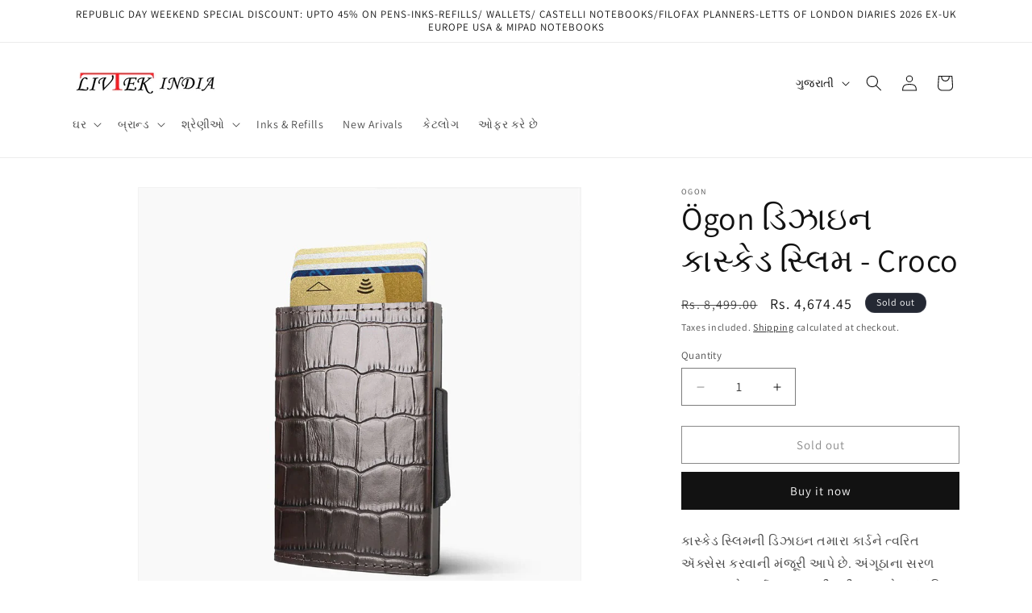

--- FILE ---
content_type: text/html; charset=utf-8
request_url: https://livtekindia.com/gu/products/ogon-design-cascade-slim-full-black-1
body_size: 33406
content:
<!doctype html>
<html class="js" lang="gu">
  <head>
    <meta charset="utf-8">
    <meta http-equiv="X-UA-Compatible" content="IE=edge">
    <meta name="viewport" content="width=device-width,initial-scale=1">
    <meta name="theme-color" content="">
    <link rel="canonical" href="https://livtekindia.com/gu/products/ogon-design-cascade-slim-full-black-1"><link rel="preconnect" href="https://fonts.shopifycdn.com" crossorigin><title>
      Ögon ડિઝાઇન કાસ્કેડ સ્લિમ - Croco
 &ndash; LIVTEK INDIA PVT LTD</title>

    
      <meta name="description" content="કાસ્કેડ સ્લિમની ડિઝાઇન તમારા કાર્ડને ત્વરિત ઍક્સેસ કરવાની મંજૂરી આપે છે. અંગૂઠાના સરળ દબાણ સાથે, કાર્ડ્સ બહાર નીકળી જાય છે. આંતરિક ચામડાના ખિસ્સામાં બીલ, રસીદો અને વધારાના કાર્ડ હોઈ શકે છે. વિશેષતા એલ્યુમિનિયમ અને અસલી ચામડાનું ઓટોમેટિક વોલેટ/કાર્ડ ધારક ફ્રાન્સમાં બનાવેલ છે ઇજેક્શન દ્વારા કાર્ડ્સની ત્વરિત ઍક્સેસ ક્ષમતા">
    

    

<meta property="og:site_name" content="LIVTEK INDIA PVT LTD">
<meta property="og:url" content="https://livtekindia.com/gu/products/ogon-design-cascade-slim-full-black-1">
<meta property="og:title" content="Ögon ડિઝાઇન કાસ્કેડ સ્લિમ - Croco">
<meta property="og:type" content="product">
<meta property="og:description" content="કાસ્કેડ સ્લિમની ડિઝાઇન તમારા કાર્ડને ત્વરિત ઍક્સેસ કરવાની મંજૂરી આપે છે. અંગૂઠાના સરળ દબાણ સાથે, કાર્ડ્સ બહાર નીકળી જાય છે. આંતરિક ચામડાના ખિસ્સામાં બીલ, રસીદો અને વધારાના કાર્ડ હોઈ શકે છે. વિશેષતા એલ્યુમિનિયમ અને અસલી ચામડાનું ઓટોમેટિક વોલેટ/કાર્ડ ધારક ફ્રાન્સમાં બનાવેલ છે ઇજેક્શન દ્વારા કાર્ડ્સની ત્વરિત ઍક્સેસ ક્ષમતા"><meta property="og:image" content="http://livtekindia.com/cdn/shop/products/CL_Croco.jpg?v=1746021059">
  <meta property="og:image:secure_url" content="https://livtekindia.com/cdn/shop/products/CL_Croco.jpg?v=1746021059">
  <meta property="og:image:width" content="800">
  <meta property="og:image:height" content="800"><meta property="og:price:amount" content="4,674.45">
  <meta property="og:price:currency" content="INR"><meta name="twitter:card" content="summary_large_image">
<meta name="twitter:title" content="Ögon ડિઝાઇન કાસ્કેડ સ્લિમ - Croco">
<meta name="twitter:description" content="કાસ્કેડ સ્લિમની ડિઝાઇન તમારા કાર્ડને ત્વરિત ઍક્સેસ કરવાની મંજૂરી આપે છે. અંગૂઠાના સરળ દબાણ સાથે, કાર્ડ્સ બહાર નીકળી જાય છે. આંતરિક ચામડાના ખિસ્સામાં બીલ, રસીદો અને વધારાના કાર્ડ હોઈ શકે છે. વિશેષતા એલ્યુમિનિયમ અને અસલી ચામડાનું ઓટોમેટિક વોલેટ/કાર્ડ ધારક ફ્રાન્સમાં બનાવેલ છે ઇજેક્શન દ્વારા કાર્ડ્સની ત્વરિત ઍક્સેસ ક્ષમતા">


    <script src="//livtekindia.com/cdn/shop/t/6/assets/constants.js?v=132983761750457495441744100737" defer="defer"></script>
    <script src="//livtekindia.com/cdn/shop/t/6/assets/pubsub.js?v=25310214064522200911744100738" defer="defer"></script>
    <script src="//livtekindia.com/cdn/shop/t/6/assets/global.js?v=184345515105158409801744100737" defer="defer"></script>
    <script src="//livtekindia.com/cdn/shop/t/6/assets/details-disclosure.js?v=13653116266235556501744100737" defer="defer"></script>
    <script src="//livtekindia.com/cdn/shop/t/6/assets/details-modal.js?v=25581673532751508451744100737" defer="defer"></script>
    <script src="//livtekindia.com/cdn/shop/t/6/assets/search-form.js?v=133129549252120666541744100739" defer="defer"></script><script src="//livtekindia.com/cdn/shop/t/6/assets/animations.js?v=88693664871331136111744100737" defer="defer"></script><script>window.performance && window.performance.mark && window.performance.mark('shopify.content_for_header.start');</script><meta name="google-site-verification" content="i43YCDveErUfa7htgv_chSKsITWCrDN8zoPWGUdOxR4">
<meta id="shopify-digital-wallet" name="shopify-digital-wallet" content="/4994039906/digital_wallets/dialog">
<link rel="alternate" hreflang="x-default" href="https://livtekindia.com/products/ogon-design-cascade-slim-full-black-1">
<link rel="alternate" hreflang="en" href="https://livtekindia.com/products/ogon-design-cascade-slim-full-black-1">
<link rel="alternate" hreflang="gu" href="https://livtekindia.com/gu/products/ogon-design-cascade-slim-full-black-1">
<link rel="alternate" hreflang="hi" href="https://livtekindia.com/hi/products/ogon-design-cascade-slim-full-black-1">
<link rel="alternate" type="application/json+oembed" href="https://livtekindia.com/gu/products/ogon-design-cascade-slim-full-black-1.oembed">
<script async="async" src="/checkouts/internal/preloads.js?locale=gu-IN"></script>
<script id="shopify-features" type="application/json">{"accessToken":"e5ffde3ab2d3c939176dc2896f150ce8","betas":["rich-media-storefront-analytics"],"domain":"livtekindia.com","predictiveSearch":true,"shopId":4994039906,"locale":"en"}</script>
<script>var Shopify = Shopify || {};
Shopify.shop = "livteknew.myshopify.com";
Shopify.locale = "gu";
Shopify.currency = {"active":"INR","rate":"1.0"};
Shopify.country = "IN";
Shopify.theme = {"name":"Dawn","id":138840965314,"schema_name":"Dawn","schema_version":"15.3.0","theme_store_id":887,"role":"main"};
Shopify.theme.handle = "null";
Shopify.theme.style = {"id":null,"handle":null};
Shopify.cdnHost = "livtekindia.com/cdn";
Shopify.routes = Shopify.routes || {};
Shopify.routes.root = "/gu/";</script>
<script type="module">!function(o){(o.Shopify=o.Shopify||{}).modules=!0}(window);</script>
<script>!function(o){function n(){var o=[];function n(){o.push(Array.prototype.slice.apply(arguments))}return n.q=o,n}var t=o.Shopify=o.Shopify||{};t.loadFeatures=n(),t.autoloadFeatures=n()}(window);</script>
<script id="shop-js-analytics" type="application/json">{"pageType":"product"}</script>
<script defer="defer" async type="module" src="//livtekindia.com/cdn/shopifycloud/shop-js/modules/v2/client.init-shop-cart-sync_BN7fPSNr.en.esm.js"></script>
<script defer="defer" async type="module" src="//livtekindia.com/cdn/shopifycloud/shop-js/modules/v2/chunk.common_Cbph3Kss.esm.js"></script>
<script defer="defer" async type="module" src="//livtekindia.com/cdn/shopifycloud/shop-js/modules/v2/chunk.modal_DKumMAJ1.esm.js"></script>
<script type="module">
  await import("//livtekindia.com/cdn/shopifycloud/shop-js/modules/v2/client.init-shop-cart-sync_BN7fPSNr.en.esm.js");
await import("//livtekindia.com/cdn/shopifycloud/shop-js/modules/v2/chunk.common_Cbph3Kss.esm.js");
await import("//livtekindia.com/cdn/shopifycloud/shop-js/modules/v2/chunk.modal_DKumMAJ1.esm.js");

  window.Shopify.SignInWithShop?.initShopCartSync?.({"fedCMEnabled":true,"windoidEnabled":true});

</script>
<script>(function() {
  var isLoaded = false;
  function asyncLoad() {
    if (isLoaded) return;
    isLoaded = true;
    var urls = ["https:\/\/metashop.dolphinsuite.com\/ow_static\/plugins\/biolink\/js\/clicktracking.js?t=1686204506\u0026shop=livteknew.myshopify.com"];
    for (var i = 0; i < urls.length; i++) {
      var s = document.createElement('script');
      s.type = 'text/javascript';
      s.async = true;
      s.src = urls[i];
      var x = document.getElementsByTagName('script')[0];
      x.parentNode.insertBefore(s, x);
    }
  };
  if(window.attachEvent) {
    window.attachEvent('onload', asyncLoad);
  } else {
    window.addEventListener('load', asyncLoad, false);
  }
})();</script>
<script id="__st">var __st={"a":4994039906,"offset":19800,"reqid":"0e5f7583-746e-436e-8c3c-fadb57e10592-1769767815","pageurl":"livtekindia.com\/gu\/products\/ogon-design-cascade-slim-full-black-1","u":"96ddd60e8f29","p":"product","rtyp":"product","rid":7601557504194};</script>
<script>window.ShopifyPaypalV4VisibilityTracking = true;</script>
<script id="captcha-bootstrap">!function(){'use strict';const t='contact',e='account',n='new_comment',o=[[t,t],['blogs',n],['comments',n],[t,'customer']],c=[[e,'customer_login'],[e,'guest_login'],[e,'recover_customer_password'],[e,'create_customer']],r=t=>t.map((([t,e])=>`form[action*='/${t}']:not([data-nocaptcha='true']) input[name='form_type'][value='${e}']`)).join(','),a=t=>()=>t?[...document.querySelectorAll(t)].map((t=>t.form)):[];function s(){const t=[...o],e=r(t);return a(e)}const i='password',u='form_key',d=['recaptcha-v3-token','g-recaptcha-response','h-captcha-response',i],f=()=>{try{return window.sessionStorage}catch{return}},m='__shopify_v',_=t=>t.elements[u];function p(t,e,n=!1){try{const o=window.sessionStorage,c=JSON.parse(o.getItem(e)),{data:r}=function(t){const{data:e,action:n}=t;return t[m]||n?{data:e,action:n}:{data:t,action:n}}(c);for(const[e,n]of Object.entries(r))t.elements[e]&&(t.elements[e].value=n);n&&o.removeItem(e)}catch(o){console.error('form repopulation failed',{error:o})}}const l='form_type',E='cptcha';function T(t){t.dataset[E]=!0}const w=window,h=w.document,L='Shopify',v='ce_forms',y='captcha';let A=!1;((t,e)=>{const n=(g='f06e6c50-85a8-45c8-87d0-21a2b65856fe',I='https://cdn.shopify.com/shopifycloud/storefront-forms-hcaptcha/ce_storefront_forms_captcha_hcaptcha.v1.5.2.iife.js',D={infoText:'Protected by hCaptcha',privacyText:'Privacy',termsText:'Terms'},(t,e,n)=>{const o=w[L][v],c=o.bindForm;if(c)return c(t,g,e,D).then(n);var r;o.q.push([[t,g,e,D],n]),r=I,A||(h.body.append(Object.assign(h.createElement('script'),{id:'captcha-provider',async:!0,src:r})),A=!0)});var g,I,D;w[L]=w[L]||{},w[L][v]=w[L][v]||{},w[L][v].q=[],w[L][y]=w[L][y]||{},w[L][y].protect=function(t,e){n(t,void 0,e),T(t)},Object.freeze(w[L][y]),function(t,e,n,w,h,L){const[v,y,A,g]=function(t,e,n){const i=e?o:[],u=t?c:[],d=[...i,...u],f=r(d),m=r(i),_=r(d.filter((([t,e])=>n.includes(e))));return[a(f),a(m),a(_),s()]}(w,h,L),I=t=>{const e=t.target;return e instanceof HTMLFormElement?e:e&&e.form},D=t=>v().includes(t);t.addEventListener('submit',(t=>{const e=I(t);if(!e)return;const n=D(e)&&!e.dataset.hcaptchaBound&&!e.dataset.recaptchaBound,o=_(e),c=g().includes(e)&&(!o||!o.value);(n||c)&&t.preventDefault(),c&&!n&&(function(t){try{if(!f())return;!function(t){const e=f();if(!e)return;const n=_(t);if(!n)return;const o=n.value;o&&e.removeItem(o)}(t);const e=Array.from(Array(32),(()=>Math.random().toString(36)[2])).join('');!function(t,e){_(t)||t.append(Object.assign(document.createElement('input'),{type:'hidden',name:u})),t.elements[u].value=e}(t,e),function(t,e){const n=f();if(!n)return;const o=[...t.querySelectorAll(`input[type='${i}']`)].map((({name:t})=>t)),c=[...d,...o],r={};for(const[a,s]of new FormData(t).entries())c.includes(a)||(r[a]=s);n.setItem(e,JSON.stringify({[m]:1,action:t.action,data:r}))}(t,e)}catch(e){console.error('failed to persist form',e)}}(e),e.submit())}));const S=(t,e)=>{t&&!t.dataset[E]&&(n(t,e.some((e=>e===t))),T(t))};for(const o of['focusin','change'])t.addEventListener(o,(t=>{const e=I(t);D(e)&&S(e,y())}));const B=e.get('form_key'),M=e.get(l),P=B&&M;t.addEventListener('DOMContentLoaded',(()=>{const t=y();if(P)for(const e of t)e.elements[l].value===M&&p(e,B);[...new Set([...A(),...v().filter((t=>'true'===t.dataset.shopifyCaptcha))])].forEach((e=>S(e,t)))}))}(h,new URLSearchParams(w.location.search),n,t,e,['guest_login'])})(!0,!0)}();</script>
<script integrity="sha256-4kQ18oKyAcykRKYeNunJcIwy7WH5gtpwJnB7kiuLZ1E=" data-source-attribution="shopify.loadfeatures" defer="defer" src="//livtekindia.com/cdn/shopifycloud/storefront/assets/storefront/load_feature-a0a9edcb.js" crossorigin="anonymous"></script>
<script data-source-attribution="shopify.dynamic_checkout.dynamic.init">var Shopify=Shopify||{};Shopify.PaymentButton=Shopify.PaymentButton||{isStorefrontPortableWallets:!0,init:function(){window.Shopify.PaymentButton.init=function(){};var t=document.createElement("script");t.src="https://livtekindia.com/cdn/shopifycloud/portable-wallets/latest/portable-wallets.en.js",t.type="module",document.head.appendChild(t)}};
</script>
<script data-source-attribution="shopify.dynamic_checkout.buyer_consent">
  function portableWalletsHideBuyerConsent(e){var t=document.getElementById("shopify-buyer-consent"),n=document.getElementById("shopify-subscription-policy-button");t&&n&&(t.classList.add("hidden"),t.setAttribute("aria-hidden","true"),n.removeEventListener("click",e))}function portableWalletsShowBuyerConsent(e){var t=document.getElementById("shopify-buyer-consent"),n=document.getElementById("shopify-subscription-policy-button");t&&n&&(t.classList.remove("hidden"),t.removeAttribute("aria-hidden"),n.addEventListener("click",e))}window.Shopify?.PaymentButton&&(window.Shopify.PaymentButton.hideBuyerConsent=portableWalletsHideBuyerConsent,window.Shopify.PaymentButton.showBuyerConsent=portableWalletsShowBuyerConsent);
</script>
<script>
  function portableWalletsCleanup(e){e&&e.src&&console.error("Failed to load portable wallets script "+e.src);var t=document.querySelectorAll("shopify-accelerated-checkout .shopify-payment-button__skeleton, shopify-accelerated-checkout-cart .wallet-cart-button__skeleton"),e=document.getElementById("shopify-buyer-consent");for(let e=0;e<t.length;e++)t[e].remove();e&&e.remove()}function portableWalletsNotLoadedAsModule(e){e instanceof ErrorEvent&&"string"==typeof e.message&&e.message.includes("import.meta")&&"string"==typeof e.filename&&e.filename.includes("portable-wallets")&&(window.removeEventListener("error",portableWalletsNotLoadedAsModule),window.Shopify.PaymentButton.failedToLoad=e,"loading"===document.readyState?document.addEventListener("DOMContentLoaded",window.Shopify.PaymentButton.init):window.Shopify.PaymentButton.init())}window.addEventListener("error",portableWalletsNotLoadedAsModule);
</script>

<script type="module" src="https://livtekindia.com/cdn/shopifycloud/portable-wallets/latest/portable-wallets.en.js" onError="portableWalletsCleanup(this)" crossorigin="anonymous"></script>
<script nomodule>
  document.addEventListener("DOMContentLoaded", portableWalletsCleanup);
</script>

<link id="shopify-accelerated-checkout-styles" rel="stylesheet" media="screen" href="https://livtekindia.com/cdn/shopifycloud/portable-wallets/latest/accelerated-checkout-backwards-compat.css" crossorigin="anonymous">
<style id="shopify-accelerated-checkout-cart">
        #shopify-buyer-consent {
  margin-top: 1em;
  display: inline-block;
  width: 100%;
}

#shopify-buyer-consent.hidden {
  display: none;
}

#shopify-subscription-policy-button {
  background: none;
  border: none;
  padding: 0;
  text-decoration: underline;
  font-size: inherit;
  cursor: pointer;
}

#shopify-subscription-policy-button::before {
  box-shadow: none;
}

      </style>
<script id="sections-script" data-sections="header" defer="defer" src="//livtekindia.com/cdn/shop/t/6/compiled_assets/scripts.js?v=3566"></script>
<script>window.performance && window.performance.mark && window.performance.mark('shopify.content_for_header.end');</script>


    <style data-shopify>
      @font-face {
  font-family: Assistant;
  font-weight: 400;
  font-style: normal;
  font-display: swap;
  src: url("//livtekindia.com/cdn/fonts/assistant/assistant_n4.9120912a469cad1cc292572851508ca49d12e768.woff2") format("woff2"),
       url("//livtekindia.com/cdn/fonts/assistant/assistant_n4.6e9875ce64e0fefcd3f4446b7ec9036b3ddd2985.woff") format("woff");
}

      @font-face {
  font-family: Assistant;
  font-weight: 700;
  font-style: normal;
  font-display: swap;
  src: url("//livtekindia.com/cdn/fonts/assistant/assistant_n7.bf44452348ec8b8efa3aa3068825305886b1c83c.woff2") format("woff2"),
       url("//livtekindia.com/cdn/fonts/assistant/assistant_n7.0c887fee83f6b3bda822f1150b912c72da0f7b64.woff") format("woff");
}

      
      
      @font-face {
  font-family: Assistant;
  font-weight: 400;
  font-style: normal;
  font-display: swap;
  src: url("//livtekindia.com/cdn/fonts/assistant/assistant_n4.9120912a469cad1cc292572851508ca49d12e768.woff2") format("woff2"),
       url("//livtekindia.com/cdn/fonts/assistant/assistant_n4.6e9875ce64e0fefcd3f4446b7ec9036b3ddd2985.woff") format("woff");
}


      
        :root,
        .color-scheme-1 {
          --color-background: 255,255,255;
        
          --gradient-background: #ffffff;
        

        

        --color-foreground: 18,18,18;
        --color-background-contrast: 191,191,191;
        --color-shadow: 18,18,18;
        --color-button: 18,18,18;
        --color-button-text: 255,255,255;
        --color-secondary-button: 255,255,255;
        --color-secondary-button-text: 18,18,18;
        --color-link: 18,18,18;
        --color-badge-foreground: 18,18,18;
        --color-badge-background: 255,255,255;
        --color-badge-border: 18,18,18;
        --payment-terms-background-color: rgb(255 255 255);
      }
      
        
        .color-scheme-2 {
          --color-background: 243,243,243;
        
          --gradient-background: #f3f3f3;
        

        

        --color-foreground: 18,18,18;
        --color-background-contrast: 179,179,179;
        --color-shadow: 18,18,18;
        --color-button: 18,18,18;
        --color-button-text: 243,243,243;
        --color-secondary-button: 243,243,243;
        --color-secondary-button-text: 18,18,18;
        --color-link: 18,18,18;
        --color-badge-foreground: 18,18,18;
        --color-badge-background: 243,243,243;
        --color-badge-border: 18,18,18;
        --payment-terms-background-color: rgb(243 243 243);
      }
      
        
        .color-scheme-3 {
          --color-background: 36,40,51;
        
          --gradient-background: #242833;
        

        

        --color-foreground: 255,255,255;
        --color-background-contrast: 47,52,66;
        --color-shadow: 18,18,18;
        --color-button: 255,255,255;
        --color-button-text: 0,0,0;
        --color-secondary-button: 36,40,51;
        --color-secondary-button-text: 255,255,255;
        --color-link: 255,255,255;
        --color-badge-foreground: 255,255,255;
        --color-badge-background: 36,40,51;
        --color-badge-border: 255,255,255;
        --payment-terms-background-color: rgb(36 40 51);
      }
      
        
        .color-scheme-4 {
          --color-background: 18,18,18;
        
          --gradient-background: #121212;
        

        

        --color-foreground: 255,255,255;
        --color-background-contrast: 146,146,146;
        --color-shadow: 18,18,18;
        --color-button: 255,255,255;
        --color-button-text: 18,18,18;
        --color-secondary-button: 18,18,18;
        --color-secondary-button-text: 255,255,255;
        --color-link: 255,255,255;
        --color-badge-foreground: 255,255,255;
        --color-badge-background: 18,18,18;
        --color-badge-border: 255,255,255;
        --payment-terms-background-color: rgb(18 18 18);
      }
      
        
        .color-scheme-5 {
          --color-background: 51,79,180;
        
          --gradient-background: #334fb4;
        

        

        --color-foreground: 255,255,255;
        --color-background-contrast: 23,35,81;
        --color-shadow: 18,18,18;
        --color-button: 255,255,255;
        --color-button-text: 51,79,180;
        --color-secondary-button: 51,79,180;
        --color-secondary-button-text: 255,255,255;
        --color-link: 255,255,255;
        --color-badge-foreground: 255,255,255;
        --color-badge-background: 51,79,180;
        --color-badge-border: 255,255,255;
        --payment-terms-background-color: rgb(51 79 180);
      }
      
        
        .color-scheme-5b7e0b57-8abd-47f7-a216-519f9ed40056 {
          --color-background: 232,217,222;
        
          --gradient-background: #e8d9de;
        

        

        --color-foreground: 18,18,18;
        --color-background-contrast: 184,138,153;
        --color-shadow: 18,18,18;
        --color-button: 18,18,18;
        --color-button-text: 255,255,255;
        --color-secondary-button: 232,217,222;
        --color-secondary-button-text: 18,18,18;
        --color-link: 18,18,18;
        --color-badge-foreground: 18,18,18;
        --color-badge-background: 232,217,222;
        --color-badge-border: 18,18,18;
        --payment-terms-background-color: rgb(232 217 222);
      }
      

      body, .color-scheme-1, .color-scheme-2, .color-scheme-3, .color-scheme-4, .color-scheme-5, .color-scheme-5b7e0b57-8abd-47f7-a216-519f9ed40056 {
        color: rgba(var(--color-foreground), 0.75);
        background-color: rgb(var(--color-background));
      }

      :root {
        --font-body-family: Assistant, sans-serif;
        --font-body-style: normal;
        --font-body-weight: 400;
        --font-body-weight-bold: 700;

        --font-heading-family: Assistant, sans-serif;
        --font-heading-style: normal;
        --font-heading-weight: 400;

        --font-body-scale: 1.0;
        --font-heading-scale: 1.0;

        --media-padding: px;
        --media-border-opacity: 0.05;
        --media-border-width: 1px;
        --media-radius: 0px;
        --media-shadow-opacity: 0.0;
        --media-shadow-horizontal-offset: 0px;
        --media-shadow-vertical-offset: 4px;
        --media-shadow-blur-radius: 5px;
        --media-shadow-visible: 0;

        --page-width: 120rem;
        --page-width-margin: 0rem;

        --product-card-image-padding: 0.0rem;
        --product-card-corner-radius: 0.0rem;
        --product-card-text-alignment: left;
        --product-card-border-width: 0.0rem;
        --product-card-border-opacity: 0.1;
        --product-card-shadow-opacity: 0.0;
        --product-card-shadow-visible: 0;
        --product-card-shadow-horizontal-offset: 0.0rem;
        --product-card-shadow-vertical-offset: 0.4rem;
        --product-card-shadow-blur-radius: 0.5rem;

        --collection-card-image-padding: 0.0rem;
        --collection-card-corner-radius: 0.0rem;
        --collection-card-text-alignment: left;
        --collection-card-border-width: 0.0rem;
        --collection-card-border-opacity: 0.1;
        --collection-card-shadow-opacity: 0.0;
        --collection-card-shadow-visible: 0;
        --collection-card-shadow-horizontal-offset: 0.0rem;
        --collection-card-shadow-vertical-offset: 0.4rem;
        --collection-card-shadow-blur-radius: 0.5rem;

        --blog-card-image-padding: 0.0rem;
        --blog-card-corner-radius: 0.0rem;
        --blog-card-text-alignment: left;
        --blog-card-border-width: 0.0rem;
        --blog-card-border-opacity: 0.1;
        --blog-card-shadow-opacity: 0.0;
        --blog-card-shadow-visible: 0;
        --blog-card-shadow-horizontal-offset: 0.0rem;
        --blog-card-shadow-vertical-offset: 0.4rem;
        --blog-card-shadow-blur-radius: 0.5rem;

        --badge-corner-radius: 4.0rem;

        --popup-border-width: 1px;
        --popup-border-opacity: 0.1;
        --popup-corner-radius: 0px;
        --popup-shadow-opacity: 0.05;
        --popup-shadow-horizontal-offset: 0px;
        --popup-shadow-vertical-offset: 4px;
        --popup-shadow-blur-radius: 5px;

        --drawer-border-width: 1px;
        --drawer-border-opacity: 0.1;
        --drawer-shadow-opacity: 0.0;
        --drawer-shadow-horizontal-offset: 0px;
        --drawer-shadow-vertical-offset: 4px;
        --drawer-shadow-blur-radius: 5px;

        --spacing-sections-desktop: 0px;
        --spacing-sections-mobile: 0px;

        --grid-desktop-vertical-spacing: 8px;
        --grid-desktop-horizontal-spacing: 8px;
        --grid-mobile-vertical-spacing: 4px;
        --grid-mobile-horizontal-spacing: 4px;

        --text-boxes-border-opacity: 0.1;
        --text-boxes-border-width: 0px;
        --text-boxes-radius: 0px;
        --text-boxes-shadow-opacity: 0.0;
        --text-boxes-shadow-visible: 0;
        --text-boxes-shadow-horizontal-offset: 0px;
        --text-boxes-shadow-vertical-offset: 4px;
        --text-boxes-shadow-blur-radius: 5px;

        --buttons-radius: 0px;
        --buttons-radius-outset: 0px;
        --buttons-border-width: 1px;
        --buttons-border-opacity: 1.0;
        --buttons-shadow-opacity: 0.0;
        --buttons-shadow-visible: 0;
        --buttons-shadow-horizontal-offset: 0px;
        --buttons-shadow-vertical-offset: 4px;
        --buttons-shadow-blur-radius: 5px;
        --buttons-border-offset: 0px;

        --inputs-radius: 0px;
        --inputs-border-width: 1px;
        --inputs-border-opacity: 0.55;
        --inputs-shadow-opacity: 0.0;
        --inputs-shadow-horizontal-offset: 0px;
        --inputs-margin-offset: 0px;
        --inputs-shadow-vertical-offset: 4px;
        --inputs-shadow-blur-radius: 5px;
        --inputs-radius-outset: 0px;

        --variant-pills-radius: 40px;
        --variant-pills-border-width: 1px;
        --variant-pills-border-opacity: 0.55;
        --variant-pills-shadow-opacity: 0.0;
        --variant-pills-shadow-horizontal-offset: 0px;
        --variant-pills-shadow-vertical-offset: 4px;
        --variant-pills-shadow-blur-radius: 5px;
      }

      *,
      *::before,
      *::after {
        box-sizing: inherit;
      }

      html {
        box-sizing: border-box;
        font-size: calc(var(--font-body-scale) * 62.5%);
        height: 100%;
      }

      body {
        display: grid;
        grid-template-rows: auto auto 1fr auto;
        grid-template-columns: 100%;
        min-height: 100%;
        margin: 0;
        font-size: 1.5rem;
        letter-spacing: 0.06rem;
        line-height: calc(1 + 0.8 / var(--font-body-scale));
        font-family: var(--font-body-family);
        font-style: var(--font-body-style);
        font-weight: var(--font-body-weight);
      }

      @media screen and (min-width: 750px) {
        body {
          font-size: 1.6rem;
        }
      }
    </style>

    <link href="//livtekindia.com/cdn/shop/t/6/assets/base.css?v=159841507637079171801744100737" rel="stylesheet" type="text/css" media="all" />
    <link rel="stylesheet" href="//livtekindia.com/cdn/shop/t/6/assets/component-cart-items.css?v=123238115697927560811744100737" media="print" onload="this.media='all'">
      <link rel="preload" as="font" href="//livtekindia.com/cdn/fonts/assistant/assistant_n4.9120912a469cad1cc292572851508ca49d12e768.woff2" type="font/woff2" crossorigin>
      

      <link rel="preload" as="font" href="//livtekindia.com/cdn/fonts/assistant/assistant_n4.9120912a469cad1cc292572851508ca49d12e768.woff2" type="font/woff2" crossorigin>
      
<link href="//livtekindia.com/cdn/shop/t/6/assets/component-localization-form.css?v=170315343355214948141744100737" rel="stylesheet" type="text/css" media="all" />
      <script src="//livtekindia.com/cdn/shop/t/6/assets/localization-form.js?v=144176611646395275351744100738" defer="defer"></script><link
        rel="stylesheet"
        href="//livtekindia.com/cdn/shop/t/6/assets/component-predictive-search.css?v=118923337488134913561744100737"
        media="print"
        onload="this.media='all'"
      ><script>
      if (Shopify.designMode) {
        document.documentElement.classList.add('shopify-design-mode');
      }
    </script>
  <link href="https://monorail-edge.shopifysvc.com" rel="dns-prefetch">
<script>(function(){if ("sendBeacon" in navigator && "performance" in window) {try {var session_token_from_headers = performance.getEntriesByType('navigation')[0].serverTiming.find(x => x.name == '_s').description;} catch {var session_token_from_headers = undefined;}var session_cookie_matches = document.cookie.match(/_shopify_s=([^;]*)/);var session_token_from_cookie = session_cookie_matches && session_cookie_matches.length === 2 ? session_cookie_matches[1] : "";var session_token = session_token_from_headers || session_token_from_cookie || "";function handle_abandonment_event(e) {var entries = performance.getEntries().filter(function(entry) {return /monorail-edge.shopifysvc.com/.test(entry.name);});if (!window.abandonment_tracked && entries.length === 0) {window.abandonment_tracked = true;var currentMs = Date.now();var navigation_start = performance.timing.navigationStart;var payload = {shop_id: 4994039906,url: window.location.href,navigation_start,duration: currentMs - navigation_start,session_token,page_type: "product"};window.navigator.sendBeacon("https://monorail-edge.shopifysvc.com/v1/produce", JSON.stringify({schema_id: "online_store_buyer_site_abandonment/1.1",payload: payload,metadata: {event_created_at_ms: currentMs,event_sent_at_ms: currentMs}}));}}window.addEventListener('pagehide', handle_abandonment_event);}}());</script>
<script id="web-pixels-manager-setup">(function e(e,d,r,n,o){if(void 0===o&&(o={}),!Boolean(null===(a=null===(i=window.Shopify)||void 0===i?void 0:i.analytics)||void 0===a?void 0:a.replayQueue)){var i,a;window.Shopify=window.Shopify||{};var t=window.Shopify;t.analytics=t.analytics||{};var s=t.analytics;s.replayQueue=[],s.publish=function(e,d,r){return s.replayQueue.push([e,d,r]),!0};try{self.performance.mark("wpm:start")}catch(e){}var l=function(){var e={modern:/Edge?\/(1{2}[4-9]|1[2-9]\d|[2-9]\d{2}|\d{4,})\.\d+(\.\d+|)|Firefox\/(1{2}[4-9]|1[2-9]\d|[2-9]\d{2}|\d{4,})\.\d+(\.\d+|)|Chrom(ium|e)\/(9{2}|\d{3,})\.\d+(\.\d+|)|(Maci|X1{2}).+ Version\/(15\.\d+|(1[6-9]|[2-9]\d|\d{3,})\.\d+)([,.]\d+|)( \(\w+\)|)( Mobile\/\w+|) Safari\/|Chrome.+OPR\/(9{2}|\d{3,})\.\d+\.\d+|(CPU[ +]OS|iPhone[ +]OS|CPU[ +]iPhone|CPU IPhone OS|CPU iPad OS)[ +]+(15[._]\d+|(1[6-9]|[2-9]\d|\d{3,})[._]\d+)([._]\d+|)|Android:?[ /-](13[3-9]|1[4-9]\d|[2-9]\d{2}|\d{4,})(\.\d+|)(\.\d+|)|Android.+Firefox\/(13[5-9]|1[4-9]\d|[2-9]\d{2}|\d{4,})\.\d+(\.\d+|)|Android.+Chrom(ium|e)\/(13[3-9]|1[4-9]\d|[2-9]\d{2}|\d{4,})\.\d+(\.\d+|)|SamsungBrowser\/([2-9]\d|\d{3,})\.\d+/,legacy:/Edge?\/(1[6-9]|[2-9]\d|\d{3,})\.\d+(\.\d+|)|Firefox\/(5[4-9]|[6-9]\d|\d{3,})\.\d+(\.\d+|)|Chrom(ium|e)\/(5[1-9]|[6-9]\d|\d{3,})\.\d+(\.\d+|)([\d.]+$|.*Safari\/(?![\d.]+ Edge\/[\d.]+$))|(Maci|X1{2}).+ Version\/(10\.\d+|(1[1-9]|[2-9]\d|\d{3,})\.\d+)([,.]\d+|)( \(\w+\)|)( Mobile\/\w+|) Safari\/|Chrome.+OPR\/(3[89]|[4-9]\d|\d{3,})\.\d+\.\d+|(CPU[ +]OS|iPhone[ +]OS|CPU[ +]iPhone|CPU IPhone OS|CPU iPad OS)[ +]+(10[._]\d+|(1[1-9]|[2-9]\d|\d{3,})[._]\d+)([._]\d+|)|Android:?[ /-](13[3-9]|1[4-9]\d|[2-9]\d{2}|\d{4,})(\.\d+|)(\.\d+|)|Mobile Safari.+OPR\/([89]\d|\d{3,})\.\d+\.\d+|Android.+Firefox\/(13[5-9]|1[4-9]\d|[2-9]\d{2}|\d{4,})\.\d+(\.\d+|)|Android.+Chrom(ium|e)\/(13[3-9]|1[4-9]\d|[2-9]\d{2}|\d{4,})\.\d+(\.\d+|)|Android.+(UC? ?Browser|UCWEB|U3)[ /]?(15\.([5-9]|\d{2,})|(1[6-9]|[2-9]\d|\d{3,})\.\d+)\.\d+|SamsungBrowser\/(5\.\d+|([6-9]|\d{2,})\.\d+)|Android.+MQ{2}Browser\/(14(\.(9|\d{2,})|)|(1[5-9]|[2-9]\d|\d{3,})(\.\d+|))(\.\d+|)|K[Aa][Ii]OS\/(3\.\d+|([4-9]|\d{2,})\.\d+)(\.\d+|)/},d=e.modern,r=e.legacy,n=navigator.userAgent;return n.match(d)?"modern":n.match(r)?"legacy":"unknown"}(),u="modern"===l?"modern":"legacy",c=(null!=n?n:{modern:"",legacy:""})[u],f=function(e){return[e.baseUrl,"/wpm","/b",e.hashVersion,"modern"===e.buildTarget?"m":"l",".js"].join("")}({baseUrl:d,hashVersion:r,buildTarget:u}),m=function(e){var d=e.version,r=e.bundleTarget,n=e.surface,o=e.pageUrl,i=e.monorailEndpoint;return{emit:function(e){var a=e.status,t=e.errorMsg,s=(new Date).getTime(),l=JSON.stringify({metadata:{event_sent_at_ms:s},events:[{schema_id:"web_pixels_manager_load/3.1",payload:{version:d,bundle_target:r,page_url:o,status:a,surface:n,error_msg:t},metadata:{event_created_at_ms:s}}]});if(!i)return console&&console.warn&&console.warn("[Web Pixels Manager] No Monorail endpoint provided, skipping logging."),!1;try{return self.navigator.sendBeacon.bind(self.navigator)(i,l)}catch(e){}var u=new XMLHttpRequest;try{return u.open("POST",i,!0),u.setRequestHeader("Content-Type","text/plain"),u.send(l),!0}catch(e){return console&&console.warn&&console.warn("[Web Pixels Manager] Got an unhandled error while logging to Monorail."),!1}}}}({version:r,bundleTarget:l,surface:e.surface,pageUrl:self.location.href,monorailEndpoint:e.monorailEndpoint});try{o.browserTarget=l,function(e){var d=e.src,r=e.async,n=void 0===r||r,o=e.onload,i=e.onerror,a=e.sri,t=e.scriptDataAttributes,s=void 0===t?{}:t,l=document.createElement("script"),u=document.querySelector("head"),c=document.querySelector("body");if(l.async=n,l.src=d,a&&(l.integrity=a,l.crossOrigin="anonymous"),s)for(var f in s)if(Object.prototype.hasOwnProperty.call(s,f))try{l.dataset[f]=s[f]}catch(e){}if(o&&l.addEventListener("load",o),i&&l.addEventListener("error",i),u)u.appendChild(l);else{if(!c)throw new Error("Did not find a head or body element to append the script");c.appendChild(l)}}({src:f,async:!0,onload:function(){if(!function(){var e,d;return Boolean(null===(d=null===(e=window.Shopify)||void 0===e?void 0:e.analytics)||void 0===d?void 0:d.initialized)}()){var d=window.webPixelsManager.init(e)||void 0;if(d){var r=window.Shopify.analytics;r.replayQueue.forEach((function(e){var r=e[0],n=e[1],o=e[2];d.publishCustomEvent(r,n,o)})),r.replayQueue=[],r.publish=d.publishCustomEvent,r.visitor=d.visitor,r.initialized=!0}}},onerror:function(){return m.emit({status:"failed",errorMsg:"".concat(f," has failed to load")})},sri:function(e){var d=/^sha384-[A-Za-z0-9+/=]+$/;return"string"==typeof e&&d.test(e)}(c)?c:"",scriptDataAttributes:o}),m.emit({status:"loading"})}catch(e){m.emit({status:"failed",errorMsg:(null==e?void 0:e.message)||"Unknown error"})}}})({shopId: 4994039906,storefrontBaseUrl: "https://livtekindia.com",extensionsBaseUrl: "https://extensions.shopifycdn.com/cdn/shopifycloud/web-pixels-manager",monorailEndpoint: "https://monorail-edge.shopifysvc.com/unstable/produce_batch",surface: "storefront-renderer",enabledBetaFlags: ["2dca8a86"],webPixelsConfigList: [{"id":"432898242","configuration":"{\"config\":\"{\\\"google_tag_ids\\\":[\\\"AW-820416061\\\",\\\"GT-TNP54ZW\\\"],\\\"target_country\\\":\\\"IN\\\",\\\"gtag_events\\\":[{\\\"type\\\":\\\"begin_checkout\\\",\\\"action_label\\\":\\\"AW-820416061\\\/AY63CND0keobEL2cmocD\\\"},{\\\"type\\\":\\\"search\\\",\\\"action_label\\\":\\\"AW-820416061\\\/Ak3MCPyJlOobEL2cmocD\\\"},{\\\"type\\\":\\\"view_item\\\",\\\"action_label\\\":[\\\"AW-820416061\\\/DsNQCPmJlOobEL2cmocD\\\",\\\"MC-HZM2469TBF\\\"]},{\\\"type\\\":\\\"purchase\\\",\\\"action_label\\\":[\\\"AW-820416061\\\/lw2PCM30keobEL2cmocD\\\",\\\"MC-HZM2469TBF\\\"]},{\\\"type\\\":\\\"page_view\\\",\\\"action_label\\\":[\\\"AW-820416061\\\/VU43CPaJlOobEL2cmocD\\\",\\\"MC-HZM2469TBF\\\"]},{\\\"type\\\":\\\"add_payment_info\\\",\\\"action_label\\\":\\\"AW-820416061\\\/zAKlCP-JlOobEL2cmocD\\\"},{\\\"type\\\":\\\"add_to_cart\\\",\\\"action_label\\\":\\\"AW-820416061\\\/wIHnCPOJlOobEL2cmocD\\\"}],\\\"enable_monitoring_mode\\\":false}\"}","eventPayloadVersion":"v1","runtimeContext":"OPEN","scriptVersion":"b2a88bafab3e21179ed38636efcd8a93","type":"APP","apiClientId":1780363,"privacyPurposes":[],"dataSharingAdjustments":{"protectedCustomerApprovalScopes":["read_customer_address","read_customer_email","read_customer_name","read_customer_personal_data","read_customer_phone"]}},{"id":"224166082","configuration":"{\"pixel_id\":\"1348905212113439\",\"pixel_type\":\"facebook_pixel\",\"metaapp_system_user_token\":\"-\"}","eventPayloadVersion":"v1","runtimeContext":"OPEN","scriptVersion":"ca16bc87fe92b6042fbaa3acc2fbdaa6","type":"APP","apiClientId":2329312,"privacyPurposes":["ANALYTICS","MARKETING","SALE_OF_DATA"],"dataSharingAdjustments":{"protectedCustomerApprovalScopes":["read_customer_address","read_customer_email","read_customer_name","read_customer_personal_data","read_customer_phone"]}},{"id":"shopify-app-pixel","configuration":"{}","eventPayloadVersion":"v1","runtimeContext":"STRICT","scriptVersion":"0450","apiClientId":"shopify-pixel","type":"APP","privacyPurposes":["ANALYTICS","MARKETING"]},{"id":"shopify-custom-pixel","eventPayloadVersion":"v1","runtimeContext":"LAX","scriptVersion":"0450","apiClientId":"shopify-pixel","type":"CUSTOM","privacyPurposes":["ANALYTICS","MARKETING"]}],isMerchantRequest: false,initData: {"shop":{"name":"LIVTEK INDIA PVT LTD","paymentSettings":{"currencyCode":"INR"},"myshopifyDomain":"livteknew.myshopify.com","countryCode":"IN","storefrontUrl":"https:\/\/livtekindia.com\/gu"},"customer":null,"cart":null,"checkout":null,"productVariants":[{"price":{"amount":4674.45,"currencyCode":"INR"},"product":{"title":"Ögon ડિઝાઇન કાસ્કેડ સ્લિમ - Croco","vendor":"Ogon","id":"7601557504194","untranslatedTitle":"Ögon ડિઝાઇન કાસ્કેડ સ્લિમ - Croco","url":"\/gu\/products\/ogon-design-cascade-slim-full-black-1","type":"Designer Wallets"},"id":"42844476997826","image":{"src":"\/\/livtekindia.com\/cdn\/shop\/products\/CL_Croco.jpg?v=1746021059"},"sku":"CL TITANIUM CROCO","title":"Default Title","untranslatedTitle":"Default Title"}],"purchasingCompany":null},},"https://livtekindia.com/cdn","1d2a099fw23dfb22ep557258f5m7a2edbae",{"modern":"","legacy":""},{"shopId":"4994039906","storefrontBaseUrl":"https:\/\/livtekindia.com","extensionBaseUrl":"https:\/\/extensions.shopifycdn.com\/cdn\/shopifycloud\/web-pixels-manager","surface":"storefront-renderer","enabledBetaFlags":"[\"2dca8a86\"]","isMerchantRequest":"false","hashVersion":"1d2a099fw23dfb22ep557258f5m7a2edbae","publish":"custom","events":"[[\"page_viewed\",{}],[\"product_viewed\",{\"productVariant\":{\"price\":{\"amount\":4674.45,\"currencyCode\":\"INR\"},\"product\":{\"title\":\"Ögon ડિઝાઇન કાસ્કેડ સ્લિમ - Croco\",\"vendor\":\"Ogon\",\"id\":\"7601557504194\",\"untranslatedTitle\":\"Ögon ડિઝાઇન કાસ્કેડ સ્લિમ - Croco\",\"url\":\"\/gu\/products\/ogon-design-cascade-slim-full-black-1\",\"type\":\"Designer Wallets\"},\"id\":\"42844476997826\",\"image\":{\"src\":\"\/\/livtekindia.com\/cdn\/shop\/products\/CL_Croco.jpg?v=1746021059\"},\"sku\":\"CL TITANIUM CROCO\",\"title\":\"Default Title\",\"untranslatedTitle\":\"Default Title\"}}]]"});</script><script>
  window.ShopifyAnalytics = window.ShopifyAnalytics || {};
  window.ShopifyAnalytics.meta = window.ShopifyAnalytics.meta || {};
  window.ShopifyAnalytics.meta.currency = 'INR';
  var meta = {"product":{"id":7601557504194,"gid":"gid:\/\/shopify\/Product\/7601557504194","vendor":"Ogon","type":"Designer Wallets","handle":"ogon-design-cascade-slim-full-black-1","variants":[{"id":42844476997826,"price":467445,"name":"Ögon ડિઝાઇન કાસ્કેડ સ્લિમ - Croco","public_title":null,"sku":"CL TITANIUM CROCO"}],"remote":false},"page":{"pageType":"product","resourceType":"product","resourceId":7601557504194,"requestId":"0e5f7583-746e-436e-8c3c-fadb57e10592-1769767815"}};
  for (var attr in meta) {
    window.ShopifyAnalytics.meta[attr] = meta[attr];
  }
</script>
<script class="analytics">
  (function () {
    var customDocumentWrite = function(content) {
      var jquery = null;

      if (window.jQuery) {
        jquery = window.jQuery;
      } else if (window.Checkout && window.Checkout.$) {
        jquery = window.Checkout.$;
      }

      if (jquery) {
        jquery('body').append(content);
      }
    };

    var hasLoggedConversion = function(token) {
      if (token) {
        return document.cookie.indexOf('loggedConversion=' + token) !== -1;
      }
      return false;
    }

    var setCookieIfConversion = function(token) {
      if (token) {
        var twoMonthsFromNow = new Date(Date.now());
        twoMonthsFromNow.setMonth(twoMonthsFromNow.getMonth() + 2);

        document.cookie = 'loggedConversion=' + token + '; expires=' + twoMonthsFromNow;
      }
    }

    var trekkie = window.ShopifyAnalytics.lib = window.trekkie = window.trekkie || [];
    if (trekkie.integrations) {
      return;
    }
    trekkie.methods = [
      'identify',
      'page',
      'ready',
      'track',
      'trackForm',
      'trackLink'
    ];
    trekkie.factory = function(method) {
      return function() {
        var args = Array.prototype.slice.call(arguments);
        args.unshift(method);
        trekkie.push(args);
        return trekkie;
      };
    };
    for (var i = 0; i < trekkie.methods.length; i++) {
      var key = trekkie.methods[i];
      trekkie[key] = trekkie.factory(key);
    }
    trekkie.load = function(config) {
      trekkie.config = config || {};
      trekkie.config.initialDocumentCookie = document.cookie;
      var first = document.getElementsByTagName('script')[0];
      var script = document.createElement('script');
      script.type = 'text/javascript';
      script.onerror = function(e) {
        var scriptFallback = document.createElement('script');
        scriptFallback.type = 'text/javascript';
        scriptFallback.onerror = function(error) {
                var Monorail = {
      produce: function produce(monorailDomain, schemaId, payload) {
        var currentMs = new Date().getTime();
        var event = {
          schema_id: schemaId,
          payload: payload,
          metadata: {
            event_created_at_ms: currentMs,
            event_sent_at_ms: currentMs
          }
        };
        return Monorail.sendRequest("https://" + monorailDomain + "/v1/produce", JSON.stringify(event));
      },
      sendRequest: function sendRequest(endpointUrl, payload) {
        // Try the sendBeacon API
        if (window && window.navigator && typeof window.navigator.sendBeacon === 'function' && typeof window.Blob === 'function' && !Monorail.isIos12()) {
          var blobData = new window.Blob([payload], {
            type: 'text/plain'
          });

          if (window.navigator.sendBeacon(endpointUrl, blobData)) {
            return true;
          } // sendBeacon was not successful

        } // XHR beacon

        var xhr = new XMLHttpRequest();

        try {
          xhr.open('POST', endpointUrl);
          xhr.setRequestHeader('Content-Type', 'text/plain');
          xhr.send(payload);
        } catch (e) {
          console.log(e);
        }

        return false;
      },
      isIos12: function isIos12() {
        return window.navigator.userAgent.lastIndexOf('iPhone; CPU iPhone OS 12_') !== -1 || window.navigator.userAgent.lastIndexOf('iPad; CPU OS 12_') !== -1;
      }
    };
    Monorail.produce('monorail-edge.shopifysvc.com',
      'trekkie_storefront_load_errors/1.1',
      {shop_id: 4994039906,
      theme_id: 138840965314,
      app_name: "storefront",
      context_url: window.location.href,
      source_url: "//livtekindia.com/cdn/s/trekkie.storefront.c59ea00e0474b293ae6629561379568a2d7c4bba.min.js"});

        };
        scriptFallback.async = true;
        scriptFallback.src = '//livtekindia.com/cdn/s/trekkie.storefront.c59ea00e0474b293ae6629561379568a2d7c4bba.min.js';
        first.parentNode.insertBefore(scriptFallback, first);
      };
      script.async = true;
      script.src = '//livtekindia.com/cdn/s/trekkie.storefront.c59ea00e0474b293ae6629561379568a2d7c4bba.min.js';
      first.parentNode.insertBefore(script, first);
    };
    trekkie.load(
      {"Trekkie":{"appName":"storefront","development":false,"defaultAttributes":{"shopId":4994039906,"isMerchantRequest":null,"themeId":138840965314,"themeCityHash":"15150531352236246133","contentLanguage":"gu","currency":"INR","eventMetadataId":"6dbbbe4b-45de-41f3-824d-94613fd583b5"},"isServerSideCookieWritingEnabled":true,"monorailRegion":"shop_domain","enabledBetaFlags":["65f19447","b5387b81"]},"Session Attribution":{},"S2S":{"facebookCapiEnabled":false,"source":"trekkie-storefront-renderer","apiClientId":580111}}
    );

    var loaded = false;
    trekkie.ready(function() {
      if (loaded) return;
      loaded = true;

      window.ShopifyAnalytics.lib = window.trekkie;

      var originalDocumentWrite = document.write;
      document.write = customDocumentWrite;
      try { window.ShopifyAnalytics.merchantGoogleAnalytics.call(this); } catch(error) {};
      document.write = originalDocumentWrite;

      window.ShopifyAnalytics.lib.page(null,{"pageType":"product","resourceType":"product","resourceId":7601557504194,"requestId":"0e5f7583-746e-436e-8c3c-fadb57e10592-1769767815","shopifyEmitted":true});

      var match = window.location.pathname.match(/checkouts\/(.+)\/(thank_you|post_purchase)/)
      var token = match? match[1]: undefined;
      if (!hasLoggedConversion(token)) {
        setCookieIfConversion(token);
        window.ShopifyAnalytics.lib.track("Viewed Product",{"currency":"INR","variantId":42844476997826,"productId":7601557504194,"productGid":"gid:\/\/shopify\/Product\/7601557504194","name":"Ögon ડિઝાઇન કાસ્કેડ સ્લિમ - Croco","price":"4674.45","sku":"CL TITANIUM CROCO","brand":"Ogon","variant":null,"category":"Designer Wallets","nonInteraction":true,"remote":false},undefined,undefined,{"shopifyEmitted":true});
      window.ShopifyAnalytics.lib.track("monorail:\/\/trekkie_storefront_viewed_product\/1.1",{"currency":"INR","variantId":42844476997826,"productId":7601557504194,"productGid":"gid:\/\/shopify\/Product\/7601557504194","name":"Ögon ડિઝાઇન કાસ્કેડ સ્લિમ - Croco","price":"4674.45","sku":"CL TITANIUM CROCO","brand":"Ogon","variant":null,"category":"Designer Wallets","nonInteraction":true,"remote":false,"referer":"https:\/\/livtekindia.com\/gu\/products\/ogon-design-cascade-slim-full-black-1"});
      }
    });


        var eventsListenerScript = document.createElement('script');
        eventsListenerScript.async = true;
        eventsListenerScript.src = "//livtekindia.com/cdn/shopifycloud/storefront/assets/shop_events_listener-3da45d37.js";
        document.getElementsByTagName('head')[0].appendChild(eventsListenerScript);

})();</script>
<script
  defer
  src="https://livtekindia.com/cdn/shopifycloud/perf-kit/shopify-perf-kit-3.1.0.min.js"
  data-application="storefront-renderer"
  data-shop-id="4994039906"
  data-render-region="gcp-us-central1"
  data-page-type="product"
  data-theme-instance-id="138840965314"
  data-theme-name="Dawn"
  data-theme-version="15.3.0"
  data-monorail-region="shop_domain"
  data-resource-timing-sampling-rate="10"
  data-shs="true"
  data-shs-beacon="true"
  data-shs-export-with-fetch="true"
  data-shs-logs-sample-rate="1"
  data-shs-beacon-endpoint="https://livtekindia.com/api/collect"
></script>
</head>

  <body class="gradient">
    <a class="skip-to-content-link button visually-hidden" href="#MainContent">
      Skip to content
    </a><!-- BEGIN sections: header-group -->
<div id="shopify-section-sections--17430696952002__announcement-bar" class="shopify-section shopify-section-group-header-group announcement-bar-section"><link href="//livtekindia.com/cdn/shop/t/6/assets/component-slideshow.css?v=17933591812325749411744100737" rel="stylesheet" type="text/css" media="all" />
<link href="//livtekindia.com/cdn/shop/t/6/assets/component-slider.css?v=14039311878856620671744100737" rel="stylesheet" type="text/css" media="all" />


<div
  class="utility-bar color-scheme-1 gradient utility-bar--bottom-border"
>
  <div class="page-width utility-bar__grid"><div
        class="announcement-bar announcement-bar--one-announcement"
        role="region"
        aria-label="Announcement"
        
      ><p class="announcement-bar__message h5">
            <span>REPUBLIC DAY WEEKEND SPECIAL DISCOUNT: UPTO 45% ON PENS-INKS-REFILLS/ WALLETS/ CASTELLI NOTEBOOKS/FILOFAX PLANNERS-LETTS OF LONDON DIARIES 2026 EX-UK EUROPE USA &amp; MIPAD NOTEBOOKS</span></p></div><div class="localization-wrapper">
</div>
  </div>
</div>


</div><div id="shopify-section-sections--17430696952002__header" class="shopify-section shopify-section-group-header-group section-header"><link rel="stylesheet" href="//livtekindia.com/cdn/shop/t/6/assets/component-list-menu.css?v=151968516119678728991744100737" media="print" onload="this.media='all'">
<link rel="stylesheet" href="//livtekindia.com/cdn/shop/t/6/assets/component-search.css?v=165164710990765432851744100737" media="print" onload="this.media='all'">
<link rel="stylesheet" href="//livtekindia.com/cdn/shop/t/6/assets/component-menu-drawer.css?v=147478906057189667651744100737" media="print" onload="this.media='all'">
<link
  rel="stylesheet"
  href="//livtekindia.com/cdn/shop/t/6/assets/component-cart-notification.css?v=54116361853792938221744100737"
  media="print"
  onload="this.media='all'"
><link rel="stylesheet" href="//livtekindia.com/cdn/shop/t/6/assets/component-price.css?v=70172745017360139101744100737" media="print" onload="this.media='all'"><style>
  header-drawer {
    justify-self: start;
    margin-left: -1.2rem;
  }@media screen and (min-width: 990px) {
      header-drawer {
        display: none;
      }
    }.menu-drawer-container {
    display: flex;
  }

  .list-menu {
    list-style: none;
    padding: 0;
    margin: 0;
  }

  .list-menu--inline {
    display: inline-flex;
    flex-wrap: wrap;
  }

  summary.list-menu__item {
    padding-right: 2.7rem;
  }

  .list-menu__item {
    display: flex;
    align-items: center;
    line-height: calc(1 + 0.3 / var(--font-body-scale));
  }

  .list-menu__item--link {
    text-decoration: none;
    padding-bottom: 1rem;
    padding-top: 1rem;
    line-height: calc(1 + 0.8 / var(--font-body-scale));
  }

  @media screen and (min-width: 750px) {
    .list-menu__item--link {
      padding-bottom: 0.5rem;
      padding-top: 0.5rem;
    }
  }
</style><style data-shopify>.header {
    padding: 10px 3rem 10px 3rem;
  }

  .section-header {
    position: sticky; /* This is for fixing a Safari z-index issue. PR #2147 */
    margin-bottom: 0px;
  }

  @media screen and (min-width: 750px) {
    .section-header {
      margin-bottom: 0px;
    }
  }

  @media screen and (min-width: 990px) {
    .header {
      padding-top: 20px;
      padding-bottom: 20px;
    }
  }</style><script src="//livtekindia.com/cdn/shop/t/6/assets/cart-notification.js?v=133508293167896966491744100737" defer="defer"></script>

<sticky-header
  
    data-sticky-type="on-scroll-up"
  
  class="header-wrapper color-scheme-1 gradient header-wrapper--border-bottom"
><header class="header header--top-left header--mobile-center page-width header--has-menu header--has-account">

<header-drawer data-breakpoint="tablet">
  <details id="Details-menu-drawer-container" class="menu-drawer-container">
    <summary
      class="header__icon header__icon--menu header__icon--summary link focus-inset"
      aria-label="Menu"
    >
      <span><svg xmlns="http://www.w3.org/2000/svg" fill="none" class="icon icon-hamburger" viewBox="0 0 18 16"><path fill="currentColor" d="M1 .5a.5.5 0 1 0 0 1h15.71a.5.5 0 0 0 0-1zM.5 8a.5.5 0 0 1 .5-.5h15.71a.5.5 0 0 1 0 1H1A.5.5 0 0 1 .5 8m0 7a.5.5 0 0 1 .5-.5h15.71a.5.5 0 0 1 0 1H1a.5.5 0 0 1-.5-.5"/></svg>
<svg xmlns="http://www.w3.org/2000/svg" fill="none" class="icon icon-close" viewBox="0 0 18 17"><path fill="currentColor" d="M.865 15.978a.5.5 0 0 0 .707.707l7.433-7.431 7.579 7.282a.501.501 0 0 0 .846-.37.5.5 0 0 0-.153-.351L9.712 8.546l7.417-7.416a.5.5 0 1 0-.707-.708L8.991 7.853 1.413.573a.5.5 0 1 0-.693.72l7.563 7.268z"/></svg>
</span>
    </summary>
    <div id="menu-drawer" class="gradient menu-drawer motion-reduce color-scheme-1">
      <div class="menu-drawer__inner-container">
        <div class="menu-drawer__navigation-container">
          <nav class="menu-drawer__navigation">
            <ul class="menu-drawer__menu has-submenu list-menu" role="list"><li><details id="Details-menu-drawer-menu-item-1">
                      <summary
                        id="HeaderDrawer-home"
                        class="menu-drawer__menu-item list-menu__item link link--text focus-inset"
                      >
                        ઘર
                        <span class="svg-wrapper"><svg xmlns="http://www.w3.org/2000/svg" fill="none" class="icon icon-arrow" viewBox="0 0 14 10"><path fill="currentColor" fill-rule="evenodd" d="M8.537.808a.5.5 0 0 1 .817-.162l4 4a.5.5 0 0 1 0 .708l-4 4a.5.5 0 1 1-.708-.708L11.793 5.5H1a.5.5 0 0 1 0-1h10.793L8.646 1.354a.5.5 0 0 1-.109-.546" clip-rule="evenodd"/></svg>
</span>
                        <span class="svg-wrapper"><svg class="icon icon-caret" viewBox="0 0 10 6"><path fill="currentColor" fill-rule="evenodd" d="M9.354.646a.5.5 0 0 0-.708 0L5 4.293 1.354.646a.5.5 0 0 0-.708.708l4 4a.5.5 0 0 0 .708 0l4-4a.5.5 0 0 0 0-.708" clip-rule="evenodd"/></svg>
</span>
                      </summary>
                      <div
                        id="link-home"
                        class="menu-drawer__submenu has-submenu gradient motion-reduce"
                        tabindex="-1"
                      >
                        <div class="menu-drawer__inner-submenu">
                          <button class="menu-drawer__close-button link link--text focus-inset" aria-expanded="true">
                            <span class="svg-wrapper"><svg xmlns="http://www.w3.org/2000/svg" fill="none" class="icon icon-arrow" viewBox="0 0 14 10"><path fill="currentColor" fill-rule="evenodd" d="M8.537.808a.5.5 0 0 1 .817-.162l4 4a.5.5 0 0 1 0 .708l-4 4a.5.5 0 1 1-.708-.708L11.793 5.5H1a.5.5 0 0 1 0-1h10.793L8.646 1.354a.5.5 0 0 1-.109-.546" clip-rule="evenodd"/></svg>
</span>
                            ઘર
                          </button>
                          <ul class="menu-drawer__menu list-menu" role="list" tabindex="-1"><li><a
                                    id="HeaderDrawer-home-about-us"
                                    href="/gu/pages/about-livtek-india"
                                    class="menu-drawer__menu-item link link--text list-menu__item focus-inset"
                                    
                                  >
                                    અમારા વિશે
                                  </a></li><li><a
                                    id="HeaderDrawer-home-contact-us"
                                    href="/gu/pages/contact-us"
                                    class="menu-drawer__menu-item link link--text list-menu__item focus-inset"
                                    
                                  >
                                    અમારો સંપર્ક કરો
                                  </a></li></ul>
                        </div>
                      </div>
                    </details></li><li><details id="Details-menu-drawer-menu-item-2">
                      <summary
                        id="HeaderDrawer-brands"
                        class="menu-drawer__menu-item list-menu__item link link--text focus-inset"
                      >
                        બ્રાન્ડ
                        <span class="svg-wrapper"><svg xmlns="http://www.w3.org/2000/svg" fill="none" class="icon icon-arrow" viewBox="0 0 14 10"><path fill="currentColor" fill-rule="evenodd" d="M8.537.808a.5.5 0 0 1 .817-.162l4 4a.5.5 0 0 1 0 .708l-4 4a.5.5 0 1 1-.708-.708L11.793 5.5H1a.5.5 0 0 1 0-1h10.793L8.646 1.354a.5.5 0 0 1-.109-.546" clip-rule="evenodd"/></svg>
</span>
                        <span class="svg-wrapper"><svg class="icon icon-caret" viewBox="0 0 10 6"><path fill="currentColor" fill-rule="evenodd" d="M9.354.646a.5.5 0 0 0-.708 0L5 4.293 1.354.646a.5.5 0 0 0-.708.708l4 4a.5.5 0 0 0 .708 0l4-4a.5.5 0 0 0 0-.708" clip-rule="evenodd"/></svg>
</span>
                      </summary>
                      <div
                        id="link-brands"
                        class="menu-drawer__submenu has-submenu gradient motion-reduce"
                        tabindex="-1"
                      >
                        <div class="menu-drawer__inner-submenu">
                          <button class="menu-drawer__close-button link link--text focus-inset" aria-expanded="true">
                            <span class="svg-wrapper"><svg xmlns="http://www.w3.org/2000/svg" fill="none" class="icon icon-arrow" viewBox="0 0 14 10"><path fill="currentColor" fill-rule="evenodd" d="M8.537.808a.5.5 0 0 1 .817-.162l4 4a.5.5 0 0 1 0 .708l-4 4a.5.5 0 1 1-.708-.708L11.793 5.5H1a.5.5 0 0 1 0-1h10.793L8.646 1.354a.5.5 0 0 1-.109-.546" clip-rule="evenodd"/></svg>
</span>
                            બ્રાન્ડ
                          </button>
                          <ul class="menu-drawer__menu list-menu" role="list" tabindex="-1"><li><a
                                    id="HeaderDrawer-brands-conklin-usa"
                                    href="/gu/collections/conklin"
                                    class="menu-drawer__menu-item link link--text list-menu__item focus-inset"
                                    
                                  >
                                    Conklin USA
                                  </a></li><li><a
                                    id="HeaderDrawer-brands-monteverde-usa"
                                    href="/gu/collections/monteverde"
                                    class="menu-drawer__menu-item link link--text list-menu__item focus-inset"
                                    
                                  >
                                    Monteverde USA
                                  </a></li><li><a
                                    id="HeaderDrawer-brands-stipula"
                                    href="/gu/collections/stipula"
                                    class="menu-drawer__menu-item link link--text list-menu__item focus-inset"
                                    
                                  >
                                    Stipula 
                                  </a></li><li><a
                                    id="HeaderDrawer-brands-waldmann"
                                    href="/gu/collections/waldmann"
                                    class="menu-drawer__menu-item link link--text list-menu__item focus-inset"
                                    
                                  >
                                    Waldmann 
                                  </a></li><li><a
                                    id="HeaderDrawer-brands-yard-o-led"
                                    href="/gu/collections/yard-o-led"
                                    class="menu-drawer__menu-item link link--text list-menu__item focus-inset"
                                    
                                  >
                                    Yard-O-Led 
                                  </a></li><li><a
                                    id="HeaderDrawer-brands-omas"
                                    href="/gu/collections/omas"
                                    class="menu-drawer__menu-item link link--text list-menu__item focus-inset"
                                    
                                  >
                                    Omas
                                  </a></li><li><a
                                    id="HeaderDrawer-brands-private-reserve-ink-usa"
                                    href="/gu/collections/private-reserve-inks"
                                    class="menu-drawer__menu-item link link--text list-menu__item focus-inset"
                                    
                                  >
                                    Private Reserve Ink USA
                                  </a></li><li><a
                                    id="HeaderDrawer-brands-ogon-design"
                                    href="/gu/collections/ogon"
                                    class="menu-drawer__menu-item link link--text list-menu__item focus-inset"
                                    
                                  >
                                    Ogon Design
                                  </a></li><li><a
                                    id="HeaderDrawer-brands-filofax"
                                    href="/gu/collections/filofax"
                                    class="menu-drawer__menu-item link link--text list-menu__item focus-inset"
                                    
                                  >
                                    Filofax 
                                  </a></li><li><a
                                    id="HeaderDrawer-brands-letts-of-london"
                                    href="/gu/collections/letts-of-london"
                                    class="menu-drawer__menu-item link link--text list-menu__item focus-inset"
                                    
                                  >
                                    Letts of London 
                                  </a></li><li><a
                                    id="HeaderDrawer-brands-castelli-milano"
                                    href="/gu/collections/milano"
                                    class="menu-drawer__menu-item link link--text list-menu__item focus-inset"
                                    
                                  >
                                    Castelli Milano
                                  </a></li><li><a
                                    id="HeaderDrawer-brands-mipad-notebook"
                                    href="/gu/collections/mipad"
                                    class="menu-drawer__menu-item link link--text list-menu__item focus-inset"
                                    
                                  >
                                    Mipad Notebook
                                  </a></li><li><a
                                    id="HeaderDrawer-brands-livtek-diaries"
                                    href="/gu/collections/livtek-diaries"
                                    class="menu-drawer__menu-item link link--text list-menu__item focus-inset"
                                    
                                  >
                                    Livtek Diaries
                                  </a></li></ul>
                        </div>
                      </div>
                    </details></li><li><details id="Details-menu-drawer-menu-item-3">
                      <summary
                        id="HeaderDrawer-shop-by"
                        class="menu-drawer__menu-item list-menu__item link link--text focus-inset"
                      >
                        શ્રેણીઓ
                        <span class="svg-wrapper"><svg xmlns="http://www.w3.org/2000/svg" fill="none" class="icon icon-arrow" viewBox="0 0 14 10"><path fill="currentColor" fill-rule="evenodd" d="M8.537.808a.5.5 0 0 1 .817-.162l4 4a.5.5 0 0 1 0 .708l-4 4a.5.5 0 1 1-.708-.708L11.793 5.5H1a.5.5 0 0 1 0-1h10.793L8.646 1.354a.5.5 0 0 1-.109-.546" clip-rule="evenodd"/></svg>
</span>
                        <span class="svg-wrapper"><svg class="icon icon-caret" viewBox="0 0 10 6"><path fill="currentColor" fill-rule="evenodd" d="M9.354.646a.5.5 0 0 0-.708 0L5 4.293 1.354.646a.5.5 0 0 0-.708.708l4 4a.5.5 0 0 0 .708 0l4-4a.5.5 0 0 0 0-.708" clip-rule="evenodd"/></svg>
</span>
                      </summary>
                      <div
                        id="link-shop-by"
                        class="menu-drawer__submenu has-submenu gradient motion-reduce"
                        tabindex="-1"
                      >
                        <div class="menu-drawer__inner-submenu">
                          <button class="menu-drawer__close-button link link--text focus-inset" aria-expanded="true">
                            <span class="svg-wrapper"><svg xmlns="http://www.w3.org/2000/svg" fill="none" class="icon icon-arrow" viewBox="0 0 14 10"><path fill="currentColor" fill-rule="evenodd" d="M8.537.808a.5.5 0 0 1 .817-.162l4 4a.5.5 0 0 1 0 .708l-4 4a.5.5 0 1 1-.708-.708L11.793 5.5H1a.5.5 0 0 1 0-1h10.793L8.646 1.354a.5.5 0 0 1-.109-.546" clip-rule="evenodd"/></svg>
</span>
                            શ્રેણીઓ
                          </button>
                          <ul class="menu-drawer__menu list-menu" role="list" tabindex="-1"><li><details id="Details-menu-drawer-shop-by-writing-instruments">
                                    <summary
                                      id="HeaderDrawer-shop-by-writing-instruments"
                                      class="menu-drawer__menu-item link link--text list-menu__item focus-inset"
                                    >
                                      લેખન સાધનો
                                      <span class="svg-wrapper"><svg xmlns="http://www.w3.org/2000/svg" fill="none" class="icon icon-arrow" viewBox="0 0 14 10"><path fill="currentColor" fill-rule="evenodd" d="M8.537.808a.5.5 0 0 1 .817-.162l4 4a.5.5 0 0 1 0 .708l-4 4a.5.5 0 1 1-.708-.708L11.793 5.5H1a.5.5 0 0 1 0-1h10.793L8.646 1.354a.5.5 0 0 1-.109-.546" clip-rule="evenodd"/></svg>
</span>
                                      <span class="svg-wrapper"><svg class="icon icon-caret" viewBox="0 0 10 6"><path fill="currentColor" fill-rule="evenodd" d="M9.354.646a.5.5 0 0 0-.708 0L5 4.293 1.354.646a.5.5 0 0 0-.708.708l4 4a.5.5 0 0 0 .708 0l4-4a.5.5 0 0 0 0-.708" clip-rule="evenodd"/></svg>
</span>
                                    </summary>
                                    <div
                                      id="childlink-writing-instruments"
                                      class="menu-drawer__submenu has-submenu gradient motion-reduce"
                                    >
                                      <button
                                        class="menu-drawer__close-button link link--text focus-inset"
                                        aria-expanded="true"
                                      >
                                        <span class="svg-wrapper"><svg xmlns="http://www.w3.org/2000/svg" fill="none" class="icon icon-arrow" viewBox="0 0 14 10"><path fill="currentColor" fill-rule="evenodd" d="M8.537.808a.5.5 0 0 1 .817-.162l4 4a.5.5 0 0 1 0 .708l-4 4a.5.5 0 1 1-.708-.708L11.793 5.5H1a.5.5 0 0 1 0-1h10.793L8.646 1.354a.5.5 0 0 1-.109-.546" clip-rule="evenodd"/></svg>
</span>
                                        લેખન સાધનો
                                      </button>
                                      <ul
                                        class="menu-drawer__menu list-menu"
                                        role="list"
                                        tabindex="-1"
                                      ><li>
                                            <a
                                              id="HeaderDrawer-shop-by-writing-instruments-ballpoint-pens"
                                              href="/gu/collections/ballpoint-pens"
                                              class="menu-drawer__menu-item link link--text list-menu__item focus-inset"
                                              
                                            >
                                              બોલપોઇન્ટ પેન
                                            </a>
                                          </li><li>
                                            <a
                                              id="HeaderDrawer-shop-by-writing-instruments-rollerball-point-pens"
                                              href="/gu/collections/rollerball-point-pens"
                                              class="menu-drawer__menu-item link link--text list-menu__item focus-inset"
                                              
                                            >
                                              રોલરબોલ પોઇન્ટ પેન
                                            </a>
                                          </li><li>
                                            <a
                                              id="HeaderDrawer-shop-by-writing-instruments-fountain-pens"
                                              href="/gu/collections/fountain-pens"
                                              class="menu-drawer__menu-item link link--text list-menu__item focus-inset"
                                              
                                            >
                                              ફાઉન્ટેન પેન્સ
                                            </a>
                                          </li><li>
                                            <a
                                              id="HeaderDrawer-shop-by-writing-instruments-ink-ballpoint-pens"
                                              href="/gu/collections/ink-ball-point-pens"
                                              class="menu-drawer__menu-item link link--text list-menu__item focus-inset"
                                              
                                            >
                                              શાહી બોલપોઇન્ટ પેન
                                            </a>
                                          </li><li>
                                            <a
                                              id="HeaderDrawer-shop-by-writing-instruments-mechanical-pens"
                                              href="/gu/collections/mechanical-pens"
                                              class="menu-drawer__menu-item link link--text list-menu__item focus-inset"
                                              
                                            >
                                              યાંત્રિક પેન
                                            </a>
                                          </li><li>
                                            <a
                                              id="HeaderDrawer-shop-by-writing-instruments-pencils"
                                              href="/gu/collections/pencils"
                                              class="menu-drawer__menu-item link link--text list-menu__item focus-inset"
                                              
                                            >
                                              Pencils
                                            </a>
                                          </li><li>
                                            <a
                                              id="HeaderDrawer-shop-by-writing-instruments-limited-edition"
                                              href="/gu/collections/limited-edition"
                                              class="menu-drawer__menu-item link link--text list-menu__item focus-inset"
                                              
                                            >
                                              મર્યાદિત આવૃત્તિ
                                            </a>
                                          </li><li>
                                            <a
                                              id="HeaderDrawer-shop-by-writing-instruments-special-edition"
                                              href="/gu/collections/special-edition"
                                              class="menu-drawer__menu-item link link--text list-menu__item focus-inset"
                                              
                                            >
                                              Special Edition
                                            </a>
                                          </li></ul>
                                    </div>
                                  </details></li><li><details id="Details-menu-drawer-shop-by-inks-refills">
                                    <summary
                                      id="HeaderDrawer-shop-by-inks-refills"
                                      class="menu-drawer__menu-item link link--text list-menu__item focus-inset"
                                    >
                                      રિફિલ્સ અને INKS
                                      <span class="svg-wrapper"><svg xmlns="http://www.w3.org/2000/svg" fill="none" class="icon icon-arrow" viewBox="0 0 14 10"><path fill="currentColor" fill-rule="evenodd" d="M8.537.808a.5.5 0 0 1 .817-.162l4 4a.5.5 0 0 1 0 .708l-4 4a.5.5 0 1 1-.708-.708L11.793 5.5H1a.5.5 0 0 1 0-1h10.793L8.646 1.354a.5.5 0 0 1-.109-.546" clip-rule="evenodd"/></svg>
</span>
                                      <span class="svg-wrapper"><svg class="icon icon-caret" viewBox="0 0 10 6"><path fill="currentColor" fill-rule="evenodd" d="M9.354.646a.5.5 0 0 0-.708 0L5 4.293 1.354.646a.5.5 0 0 0-.708.708l4 4a.5.5 0 0 0 .708 0l4-4a.5.5 0 0 0 0-.708" clip-rule="evenodd"/></svg>
</span>
                                    </summary>
                                    <div
                                      id="childlink-inks-refills"
                                      class="menu-drawer__submenu has-submenu gradient motion-reduce"
                                    >
                                      <button
                                        class="menu-drawer__close-button link link--text focus-inset"
                                        aria-expanded="true"
                                      >
                                        <span class="svg-wrapper"><svg xmlns="http://www.w3.org/2000/svg" fill="none" class="icon icon-arrow" viewBox="0 0 14 10"><path fill="currentColor" fill-rule="evenodd" d="M8.537.808a.5.5 0 0 1 .817-.162l4 4a.5.5 0 0 1 0 .708l-4 4a.5.5 0 1 1-.708-.708L11.793 5.5H1a.5.5 0 0 1 0-1h10.793L8.646 1.354a.5.5 0 0 1-.109-.546" clip-rule="evenodd"/></svg>
</span>
                                        રિફિલ્સ અને INKS
                                      </button>
                                      <ul
                                        class="menu-drawer__menu list-menu"
                                        role="list"
                                        tabindex="-1"
                                      ><li>
                                            <a
                                              id="HeaderDrawer-shop-by-inks-refills-ballpoint"
                                              href="/gu/collections/ballpoint"
                                              class="menu-drawer__menu-item link link--text list-menu__item focus-inset"
                                              
                                            >
                                              બોલપોઇન્ટ
                                            </a>
                                          </li><li>
                                            <a
                                              id="HeaderDrawer-shop-by-inks-refills-rollerball"
                                              href="/gu/collections/rollerball"
                                              class="menu-drawer__menu-item link link--text list-menu__item focus-inset"
                                              
                                            >
                                              રોલરબોલ
                                            </a>
                                          </li><li>
                                            <a
                                              id="HeaderDrawer-shop-by-inks-refills-inks"
                                              href="/gu/collections/inks"
                                              class="menu-drawer__menu-item link link--text list-menu__item focus-inset"
                                              
                                            >
                                              શાહી
                                            </a>
                                          </li><li>
                                            <a
                                              id="HeaderDrawer-shop-by-inks-refills-cartridges"
                                              href="/gu/collections/cartiages"
                                              class="menu-drawer__menu-item link link--text list-menu__item focus-inset"
                                              
                                            >
                                              કારતુસ
                                            </a>
                                          </li><li>
                                            <a
                                              id="HeaderDrawer-shop-by-inks-refills-converters"
                                              href="/gu/collections/converters"
                                              class="menu-drawer__menu-item link link--text list-menu__item focus-inset"
                                              
                                            >
                                              કન્વર્ટર
                                            </a>
                                          </li><li>
                                            <a
                                              id="HeaderDrawer-shop-by-inks-refills-nibs"
                                              href="/gu/collections/nibs"
                                              class="menu-drawer__menu-item link link--text list-menu__item focus-inset"
                                              
                                            >
                                              નિબ્સ
                                            </a>
                                          </li></ul>
                                    </div>
                                  </details></li><li><details id="Details-menu-drawer-shop-by-planners-organisers">
                                    <summary
                                      id="HeaderDrawer-shop-by-planners-organisers"
                                      class="menu-drawer__menu-item link link--text list-menu__item focus-inset"
                                    >
                                      આયોજકો અને આયોજકો
                                      <span class="svg-wrapper"><svg xmlns="http://www.w3.org/2000/svg" fill="none" class="icon icon-arrow" viewBox="0 0 14 10"><path fill="currentColor" fill-rule="evenodd" d="M8.537.808a.5.5 0 0 1 .817-.162l4 4a.5.5 0 0 1 0 .708l-4 4a.5.5 0 1 1-.708-.708L11.793 5.5H1a.5.5 0 0 1 0-1h10.793L8.646 1.354a.5.5 0 0 1-.109-.546" clip-rule="evenodd"/></svg>
</span>
                                      <span class="svg-wrapper"><svg class="icon icon-caret" viewBox="0 0 10 6"><path fill="currentColor" fill-rule="evenodd" d="M9.354.646a.5.5 0 0 0-.708 0L5 4.293 1.354.646a.5.5 0 0 0-.708.708l4 4a.5.5 0 0 0 .708 0l4-4a.5.5 0 0 0 0-.708" clip-rule="evenodd"/></svg>
</span>
                                    </summary>
                                    <div
                                      id="childlink-planners-organisers"
                                      class="menu-drawer__submenu has-submenu gradient motion-reduce"
                                    >
                                      <button
                                        class="menu-drawer__close-button link link--text focus-inset"
                                        aria-expanded="true"
                                      >
                                        <span class="svg-wrapper"><svg xmlns="http://www.w3.org/2000/svg" fill="none" class="icon icon-arrow" viewBox="0 0 14 10"><path fill="currentColor" fill-rule="evenodd" d="M8.537.808a.5.5 0 0 1 .817-.162l4 4a.5.5 0 0 1 0 .708l-4 4a.5.5 0 1 1-.708-.708L11.793 5.5H1a.5.5 0 0 1 0-1h10.793L8.646 1.354a.5.5 0 0 1-.109-.546" clip-rule="evenodd"/></svg>
</span>
                                        આયોજકો અને આયોજકો
                                      </button>
                                      <ul
                                        class="menu-drawer__menu list-menu"
                                        role="list"
                                        tabindex="-1"
                                      ><li>
                                            <a
                                              id="HeaderDrawer-shop-by-planners-organisers-filofax-organisers"
                                              href="/gu/collections/filofax"
                                              class="menu-drawer__menu-item link link--text list-menu__item focus-inset"
                                              
                                            >
                                              ફિલોફેક્સ
                                            </a>
                                          </li><li>
                                            <a
                                              id="HeaderDrawer-shop-by-planners-organisers-filofax-dated-refills"
                                              href="/gu/collections/filofax-inserts-refills"
                                              class="menu-drawer__menu-item link link--text list-menu__item focus-inset"
                                              
                                            >
                                              ફિલોફેક્સ ડેટેડ રિફિલ્સ
                                            </a>
                                          </li><li>
                                            <a
                                              id="HeaderDrawer-shop-by-planners-organisers-filofax-undated-refills"
                                              href="/gu/collections/filofax-undated-refills"
                                              class="menu-drawer__menu-item link link--text list-menu__item focus-inset"
                                              
                                            >
                                              ફિલોફેક્સ અનડેટેડ રિફિલ્સ
                                            </a>
                                          </li><li>
                                            <a
                                              id="HeaderDrawer-shop-by-planners-organisers-filofax-notebooks"
                                              href="/gu/collections/filofax-notebooks"
                                              class="menu-drawer__menu-item link link--text list-menu__item focus-inset"
                                              
                                            >
                                              Filofax Notebooks
                                            </a>
                                          </li></ul>
                                    </div>
                                  </details></li><li><details id="Details-menu-drawer-shop-by-diaries">
                                    <summary
                                      id="HeaderDrawer-shop-by-diaries"
                                      class="menu-drawer__menu-item link link--text list-menu__item focus-inset"
                                    >
                                      ડાયરીઓ
                                      <span class="svg-wrapper"><svg xmlns="http://www.w3.org/2000/svg" fill="none" class="icon icon-arrow" viewBox="0 0 14 10"><path fill="currentColor" fill-rule="evenodd" d="M8.537.808a.5.5 0 0 1 .817-.162l4 4a.5.5 0 0 1 0 .708l-4 4a.5.5 0 1 1-.708-.708L11.793 5.5H1a.5.5 0 0 1 0-1h10.793L8.646 1.354a.5.5 0 0 1-.109-.546" clip-rule="evenodd"/></svg>
</span>
                                      <span class="svg-wrapper"><svg class="icon icon-caret" viewBox="0 0 10 6"><path fill="currentColor" fill-rule="evenodd" d="M9.354.646a.5.5 0 0 0-.708 0L5 4.293 1.354.646a.5.5 0 0 0-.708.708l4 4a.5.5 0 0 0 .708 0l4-4a.5.5 0 0 0 0-.708" clip-rule="evenodd"/></svg>
</span>
                                    </summary>
                                    <div
                                      id="childlink-diaries"
                                      class="menu-drawer__submenu has-submenu gradient motion-reduce"
                                    >
                                      <button
                                        class="menu-drawer__close-button link link--text focus-inset"
                                        aria-expanded="true"
                                      >
                                        <span class="svg-wrapper"><svg xmlns="http://www.w3.org/2000/svg" fill="none" class="icon icon-arrow" viewBox="0 0 14 10"><path fill="currentColor" fill-rule="evenodd" d="M8.537.808a.5.5 0 0 1 .817-.162l4 4a.5.5 0 0 1 0 .708l-4 4a.5.5 0 1 1-.708-.708L11.793 5.5H1a.5.5 0 0 1 0-1h10.793L8.646 1.354a.5.5 0 0 1-.109-.546" clip-rule="evenodd"/></svg>
</span>
                                        ડાયરીઓ
                                      </button>
                                      <ul
                                        class="menu-drawer__menu list-menu"
                                        role="list"
                                        tabindex="-1"
                                      ><li>
                                            <a
                                              id="HeaderDrawer-shop-by-diaries-a4"
                                              href="/gu/collections/a4-diaries"
                                              class="menu-drawer__menu-item link link--text list-menu__item focus-inset"
                                              
                                            >
                                              A4
                                            </a>
                                          </li><li>
                                            <a
                                              id="HeaderDrawer-shop-by-diaries-a5"
                                              href="/gu/collections/a5-diaries"
                                              class="menu-drawer__menu-item link link--text list-menu__item focus-inset"
                                              
                                            >
                                              A5
                                            </a>
                                          </li><li>
                                            <a
                                              id="HeaderDrawer-shop-by-diaries-quatro"
                                              href="/gu/collections/quatro"
                                              class="menu-drawer__menu-item link link--text list-menu__item focus-inset"
                                              
                                            >
                                              ક્વાટ્રો
                                            </a>
                                          </li><li>
                                            <a
                                              id="HeaderDrawer-shop-by-diaries-book-size"
                                              href="/gu/collections/book-size"
                                              class="menu-drawer__menu-item link link--text list-menu__item focus-inset"
                                              
                                            >
                                              પુસ્તકનું કદ
                                            </a>
                                          </li><li>
                                            <a
                                              id="HeaderDrawer-shop-by-diaries-a6"
                                              href="/gu/collections/a6"
                                              class="menu-drawer__menu-item link link--text list-menu__item focus-inset"
                                              
                                            >
                                              A6
                                            </a>
                                          </li><li>
                                            <a
                                              id="HeaderDrawer-shop-by-diaries-slim-pocket"
                                              href="/gu/collections/slim-pocket"
                                              class="menu-drawer__menu-item link link--text list-menu__item focus-inset"
                                              
                                            >
                                              સ્લિમ પોકેટ
                                            </a>
                                          </li></ul>
                                    </div>
                                  </details></li><li><details id="Details-menu-drawer-shop-by-notebooks">
                                    <summary
                                      id="HeaderDrawer-shop-by-notebooks"
                                      class="menu-drawer__menu-item link link--text list-menu__item focus-inset"
                                    >
                                      નોટબુક્સ
                                      <span class="svg-wrapper"><svg xmlns="http://www.w3.org/2000/svg" fill="none" class="icon icon-arrow" viewBox="0 0 14 10"><path fill="currentColor" fill-rule="evenodd" d="M8.537.808a.5.5 0 0 1 .817-.162l4 4a.5.5 0 0 1 0 .708l-4 4a.5.5 0 1 1-.708-.708L11.793 5.5H1a.5.5 0 0 1 0-1h10.793L8.646 1.354a.5.5 0 0 1-.109-.546" clip-rule="evenodd"/></svg>
</span>
                                      <span class="svg-wrapper"><svg class="icon icon-caret" viewBox="0 0 10 6"><path fill="currentColor" fill-rule="evenodd" d="M9.354.646a.5.5 0 0 0-.708 0L5 4.293 1.354.646a.5.5 0 0 0-.708.708l4 4a.5.5 0 0 0 .708 0l4-4a.5.5 0 0 0 0-.708" clip-rule="evenodd"/></svg>
</span>
                                    </summary>
                                    <div
                                      id="childlink-notebooks"
                                      class="menu-drawer__submenu has-submenu gradient motion-reduce"
                                    >
                                      <button
                                        class="menu-drawer__close-button link link--text focus-inset"
                                        aria-expanded="true"
                                      >
                                        <span class="svg-wrapper"><svg xmlns="http://www.w3.org/2000/svg" fill="none" class="icon icon-arrow" viewBox="0 0 14 10"><path fill="currentColor" fill-rule="evenodd" d="M8.537.808a.5.5 0 0 1 .817-.162l4 4a.5.5 0 0 1 0 .708l-4 4a.5.5 0 1 1-.708-.708L11.793 5.5H1a.5.5 0 0 1 0-1h10.793L8.646 1.354a.5.5 0 0 1-.109-.546" clip-rule="evenodd"/></svg>
</span>
                                        નોટબુક્સ
                                      </button>
                                      <ul
                                        class="menu-drawer__menu list-menu"
                                        role="list"
                                        tabindex="-1"
                                      ><li>
                                            <a
                                              id="HeaderDrawer-shop-by-notebooks-a4"
                                              href="/gu/collections/a4-notebook"
                                              class="menu-drawer__menu-item link link--text list-menu__item focus-inset"
                                              
                                            >
                                              A4
                                            </a>
                                          </li><li>
                                            <a
                                              id="HeaderDrawer-shop-by-notebooks-a5"
                                              href="/gu/collections/a5-notebook"
                                              class="menu-drawer__menu-item link link--text list-menu__item focus-inset"
                                              
                                            >
                                              A5
                                            </a>
                                          </li><li>
                                            <a
                                              id="HeaderDrawer-shop-by-notebooks-large"
                                              href="/gu/collections/large-notebook"
                                              class="menu-drawer__menu-item link link--text list-menu__item focus-inset"
                                              
                                            >
                                              વિશાળ
                                            </a>
                                          </li><li>
                                            <a
                                              id="HeaderDrawer-shop-by-notebooks-medium"
                                              href="/gu/collections/medium-notebook"
                                              class="menu-drawer__menu-item link link--text list-menu__item focus-inset"
                                              
                                            >
                                              મધ્યમ
                                            </a>
                                          </li><li>
                                            <a
                                              id="HeaderDrawer-shop-by-notebooks-small"
                                              href="/gu/collections/small-notebook"
                                              class="menu-drawer__menu-item link link--text list-menu__item focus-inset"
                                              
                                            >
                                              નાના
                                            </a>
                                          </li></ul>
                                    </div>
                                  </details></li><li><details id="Details-menu-drawer-shop-by-wallets">
                                    <summary
                                      id="HeaderDrawer-shop-by-wallets"
                                      class="menu-drawer__menu-item link link--text list-menu__item focus-inset"
                                    >
                                      વૉલેટ
                                      <span class="svg-wrapper"><svg xmlns="http://www.w3.org/2000/svg" fill="none" class="icon icon-arrow" viewBox="0 0 14 10"><path fill="currentColor" fill-rule="evenodd" d="M8.537.808a.5.5 0 0 1 .817-.162l4 4a.5.5 0 0 1 0 .708l-4 4a.5.5 0 1 1-.708-.708L11.793 5.5H1a.5.5 0 0 1 0-1h10.793L8.646 1.354a.5.5 0 0 1-.109-.546" clip-rule="evenodd"/></svg>
</span>
                                      <span class="svg-wrapper"><svg class="icon icon-caret" viewBox="0 0 10 6"><path fill="currentColor" fill-rule="evenodd" d="M9.354.646a.5.5 0 0 0-.708 0L5 4.293 1.354.646a.5.5 0 0 0-.708.708l4 4a.5.5 0 0 0 .708 0l4-4a.5.5 0 0 0 0-.708" clip-rule="evenodd"/></svg>
</span>
                                    </summary>
                                    <div
                                      id="childlink-wallets"
                                      class="menu-drawer__submenu has-submenu gradient motion-reduce"
                                    >
                                      <button
                                        class="menu-drawer__close-button link link--text focus-inset"
                                        aria-expanded="true"
                                      >
                                        <span class="svg-wrapper"><svg xmlns="http://www.w3.org/2000/svg" fill="none" class="icon icon-arrow" viewBox="0 0 14 10"><path fill="currentColor" fill-rule="evenodd" d="M8.537.808a.5.5 0 0 1 .817-.162l4 4a.5.5 0 0 1 0 .708l-4 4a.5.5 0 1 1-.708-.708L11.793 5.5H1a.5.5 0 0 1 0-1h10.793L8.646 1.354a.5.5 0 0 1-.109-.546" clip-rule="evenodd"/></svg>
</span>
                                        વૉલેટ
                                      </button>
                                      <ul
                                        class="menu-drawer__menu list-menu"
                                        role="list"
                                        tabindex="-1"
                                      ><li>
                                            <a
                                              id="HeaderDrawer-shop-by-wallets-designer-wallets"
                                              href="/gu/collections/designer-wallets"
                                              class="menu-drawer__menu-item link link--text list-menu__item focus-inset"
                                              
                                            >
                                              ડિઝાઇનર પાકીટ
                                            </a>
                                          </li><li>
                                            <a
                                              id="HeaderDrawer-shop-by-wallets-card-holders"
                                              href="/gu/collections/card-holder"
                                              class="menu-drawer__menu-item link link--text list-menu__item focus-inset"
                                              
                                            >
                                              કાર્ડ ધારકો
                                            </a>
                                          </li></ul>
                                    </div>
                                  </details></li></ul>
                        </div>
                      </div>
                    </details></li><li><a
                      id="HeaderDrawer-inks-refills"
                      href="/gu/collections/inks"
                      class="menu-drawer__menu-item list-menu__item link link--text focus-inset"
                      
                    >
                      Inks &amp; Refills
                    </a></li><li><a
                      id="HeaderDrawer-new-arivals"
                      href="/gu/collections/new-arrivals"
                      class="menu-drawer__menu-item list-menu__item link link--text focus-inset"
                      
                    >
                      New Arivals
                    </a></li><li><a
                      id="HeaderDrawer-catalogue"
                      href="/gu/pages/catalogue-download"
                      class="menu-drawer__menu-item list-menu__item link link--text focus-inset"
                      
                    >
                      કેટલોગ
                    </a></li><li><a
                      id="HeaderDrawer-offers"
                      href="/gu/collections/offers"
                      class="menu-drawer__menu-item list-menu__item link link--text focus-inset"
                      
                    >
                      ઓફર કરે છે
                    </a></li></ul>
          </nav>
          <div class="menu-drawer__utility-links"><a
                href="/gu/account/login"
                class="menu-drawer__account link focus-inset h5 medium-hide large-up-hide"
                rel="nofollow"
              ><account-icon><span class="svg-wrapper"><svg xmlns="http://www.w3.org/2000/svg" fill="none" class="icon icon-account" viewBox="0 0 18 19"><path fill="currentColor" fill-rule="evenodd" d="M6 4.5a3 3 0 1 1 6 0 3 3 0 0 1-6 0m3-4a4 4 0 1 0 0 8 4 4 0 0 0 0-8m5.58 12.15c1.12.82 1.83 2.24 1.91 4.85H1.51c.08-2.6.79-4.03 1.9-4.85C4.66 11.75 6.5 11.5 9 11.5s4.35.26 5.58 1.15M9 10.5c-2.5 0-4.65.24-6.17 1.35C1.27 12.98.5 14.93.5 18v.5h17V18c0-3.07-.77-5.02-2.33-6.15-1.52-1.1-3.67-1.35-6.17-1.35" clip-rule="evenodd"/></svg>
</span></account-icon>Log in</a><div class="menu-drawer__localization header-localization">
<localization-form><form method="post" action="/gu/localization" id="HeaderLanguageMobileForm" accept-charset="UTF-8" class="localization-form" enctype="multipart/form-data"><input type="hidden" name="form_type" value="localization" /><input type="hidden" name="utf8" value="✓" /><input type="hidden" name="_method" value="put" /><input type="hidden" name="return_to" value="/gu/products/ogon-design-cascade-slim-full-black-1" /><div>
                        <h2 class="visually-hidden" id="HeaderLanguageMobileLabel">
                          Language
                        </h2><div class="disclosure">
  <button
    type="button"
    class="disclosure__button localization-form__select localization-selector link link--text caption-large"
    aria-expanded="false"
    aria-controls="HeaderLanguageMobileList"
    aria-describedby="HeaderLanguageMobileLabel"
  >
    <span>ગુજરાતી</span>
    <svg class="icon icon-caret" viewBox="0 0 10 6"><path fill="currentColor" fill-rule="evenodd" d="M9.354.646a.5.5 0 0 0-.708 0L5 4.293 1.354.646a.5.5 0 0 0-.708.708l4 4a.5.5 0 0 0 .708 0l4-4a.5.5 0 0 0 0-.708" clip-rule="evenodd"/></svg>

  </button>
  <div class="disclosure__list-wrapper language-selector" hidden>
    <ul id="HeaderLanguageMobileList" role="list" class="disclosure__list list-unstyled"><li class="disclosure__item" tabindex="-1">
          <a
            class="link link--text disclosure__link caption-large focus-inset"
            href="#"
            hreflang="en"
            lang="en"
            
            data-value="en"
          >
            <span
              
                class="visibility-hidden"
              
            ><svg xmlns="http://www.w3.org/2000/svg" fill="none" class="icon icon-checkmark" viewBox="0 0 12 9"><path fill="currentColor" fill-rule="evenodd" d="M11.35.643a.5.5 0 0 1 .006.707l-6.77 6.886a.5.5 0 0 1-.719-.006L.638 4.845a.5.5 0 1 1 .724-.69l2.872 3.011 6.41-6.517a.5.5 0 0 1 .707-.006z" clip-rule="evenodd"/></svg>
</span>
            <span>
              English
            </span>
          </a>
        </li><li class="disclosure__item" tabindex="-1">
          <a
            class="link link--text disclosure__link caption-large focus-inset"
            href="#"
            hreflang="gu"
            lang="gu"
            
              aria-current="true"
            
            data-value="gu"
          >
            <span
              
            ><svg xmlns="http://www.w3.org/2000/svg" fill="none" class="icon icon-checkmark" viewBox="0 0 12 9"><path fill="currentColor" fill-rule="evenodd" d="M11.35.643a.5.5 0 0 1 .006.707l-6.77 6.886a.5.5 0 0 1-.719-.006L.638 4.845a.5.5 0 1 1 .724-.69l2.872 3.011 6.41-6.517a.5.5 0 0 1 .707-.006z" clip-rule="evenodd"/></svg>
</span>
            <span>
              ગુજરાતી
            </span>
          </a>
        </li><li class="disclosure__item" tabindex="-1">
          <a
            class="link link--text disclosure__link caption-large focus-inset"
            href="#"
            hreflang="hi"
            lang="hi"
            
            data-value="hi"
          >
            <span
              
                class="visibility-hidden"
              
            ><svg xmlns="http://www.w3.org/2000/svg" fill="none" class="icon icon-checkmark" viewBox="0 0 12 9"><path fill="currentColor" fill-rule="evenodd" d="M11.35.643a.5.5 0 0 1 .006.707l-6.77 6.886a.5.5 0 0 1-.719-.006L.638 4.845a.5.5 0 1 1 .724-.69l2.872 3.011 6.41-6.517a.5.5 0 0 1 .707-.006z" clip-rule="evenodd"/></svg>
</span>
            <span>
              हिन्दी
            </span>
          </a>
        </li></ul>
  </div>
</div>
<input type="hidden" name="locale_code" value="gu">
</div></form></localization-form></div><ul class="list list-social list-unstyled" role="list"></ul>
          </div>
        </div>
      </div>
    </div>
  </details>
</header-drawer>
<a href="/gu" class="header__heading-link link link--text focus-inset"><div class="header__heading-logo-wrapper">
            
            <img src="//livtekindia.com/cdn/shop/files/2--livtek-logo.jpg?v=1744281536&amp;width=600" alt="LIVTEK INDIA PVT LTD" srcset="//livtekindia.com/cdn/shop/files/2--livtek-logo.jpg?v=1744281536&amp;width=180 180w, //livtekindia.com/cdn/shop/files/2--livtek-logo.jpg?v=1744281536&amp;width=270 270w, //livtekindia.com/cdn/shop/files/2--livtek-logo.jpg?v=1744281536&amp;width=360 360w" width="180" height="45.0" loading="eager" class="header__heading-logo motion-reduce" sizes="(max-width: 360px) 50vw, 180px">
          </div></a>

<nav class="header__inline-menu">
  <ul class="list-menu list-menu--inline" role="list"><li><header-menu>
            <details id="Details-HeaderMenu-1">
              <summary
                id="HeaderMenu-home"
                class="header__menu-item list-menu__item link focus-inset"
              >
                <span
                >ઘર</span><svg class="icon icon-caret" viewBox="0 0 10 6"><path fill="currentColor" fill-rule="evenodd" d="M9.354.646a.5.5 0 0 0-.708 0L5 4.293 1.354.646a.5.5 0 0 0-.708.708l4 4a.5.5 0 0 0 .708 0l4-4a.5.5 0 0 0 0-.708" clip-rule="evenodd"/></svg>
</summary>
              <ul
                id="HeaderMenu-MenuList-1"
                class="header__submenu list-menu list-menu--disclosure color-scheme-1 gradient caption-large motion-reduce global-settings-popup"
                role="list"
                tabindex="-1"
              ><li><a
                        id="HeaderMenu-home-about-us"
                        href="/gu/pages/about-livtek-india"
                        class="header__menu-item list-menu__item link link--text focus-inset caption-large"
                        
                      >
                        અમારા વિશે
                      </a></li><li><a
                        id="HeaderMenu-home-contact-us"
                        href="/gu/pages/contact-us"
                        class="header__menu-item list-menu__item link link--text focus-inset caption-large"
                        
                      >
                        અમારો સંપર્ક કરો
                      </a></li></ul>
            </details>
          </header-menu></li><li><header-menu>
            <details id="Details-HeaderMenu-2">
              <summary
                id="HeaderMenu-brands"
                class="header__menu-item list-menu__item link focus-inset"
              >
                <span
                >બ્રાન્ડ</span><svg class="icon icon-caret" viewBox="0 0 10 6"><path fill="currentColor" fill-rule="evenodd" d="M9.354.646a.5.5 0 0 0-.708 0L5 4.293 1.354.646a.5.5 0 0 0-.708.708l4 4a.5.5 0 0 0 .708 0l4-4a.5.5 0 0 0 0-.708" clip-rule="evenodd"/></svg>
</summary>
              <ul
                id="HeaderMenu-MenuList-2"
                class="header__submenu list-menu list-menu--disclosure color-scheme-1 gradient caption-large motion-reduce global-settings-popup"
                role="list"
                tabindex="-1"
              ><li><a
                        id="HeaderMenu-brands-conklin-usa"
                        href="/gu/collections/conklin"
                        class="header__menu-item list-menu__item link link--text focus-inset caption-large"
                        
                      >
                        Conklin USA
                      </a></li><li><a
                        id="HeaderMenu-brands-monteverde-usa"
                        href="/gu/collections/monteverde"
                        class="header__menu-item list-menu__item link link--text focus-inset caption-large"
                        
                      >
                        Monteverde USA
                      </a></li><li><a
                        id="HeaderMenu-brands-stipula"
                        href="/gu/collections/stipula"
                        class="header__menu-item list-menu__item link link--text focus-inset caption-large"
                        
                      >
                        Stipula 
                      </a></li><li><a
                        id="HeaderMenu-brands-waldmann"
                        href="/gu/collections/waldmann"
                        class="header__menu-item list-menu__item link link--text focus-inset caption-large"
                        
                      >
                        Waldmann 
                      </a></li><li><a
                        id="HeaderMenu-brands-yard-o-led"
                        href="/gu/collections/yard-o-led"
                        class="header__menu-item list-menu__item link link--text focus-inset caption-large"
                        
                      >
                        Yard-O-Led 
                      </a></li><li><a
                        id="HeaderMenu-brands-omas"
                        href="/gu/collections/omas"
                        class="header__menu-item list-menu__item link link--text focus-inset caption-large"
                        
                      >
                        Omas
                      </a></li><li><a
                        id="HeaderMenu-brands-private-reserve-ink-usa"
                        href="/gu/collections/private-reserve-inks"
                        class="header__menu-item list-menu__item link link--text focus-inset caption-large"
                        
                      >
                        Private Reserve Ink USA
                      </a></li><li><a
                        id="HeaderMenu-brands-ogon-design"
                        href="/gu/collections/ogon"
                        class="header__menu-item list-menu__item link link--text focus-inset caption-large"
                        
                      >
                        Ogon Design
                      </a></li><li><a
                        id="HeaderMenu-brands-filofax"
                        href="/gu/collections/filofax"
                        class="header__menu-item list-menu__item link link--text focus-inset caption-large"
                        
                      >
                        Filofax 
                      </a></li><li><a
                        id="HeaderMenu-brands-letts-of-london"
                        href="/gu/collections/letts-of-london"
                        class="header__menu-item list-menu__item link link--text focus-inset caption-large"
                        
                      >
                        Letts of London 
                      </a></li><li><a
                        id="HeaderMenu-brands-castelli-milano"
                        href="/gu/collections/milano"
                        class="header__menu-item list-menu__item link link--text focus-inset caption-large"
                        
                      >
                        Castelli Milano
                      </a></li><li><a
                        id="HeaderMenu-brands-mipad-notebook"
                        href="/gu/collections/mipad"
                        class="header__menu-item list-menu__item link link--text focus-inset caption-large"
                        
                      >
                        Mipad Notebook
                      </a></li><li><a
                        id="HeaderMenu-brands-livtek-diaries"
                        href="/gu/collections/livtek-diaries"
                        class="header__menu-item list-menu__item link link--text focus-inset caption-large"
                        
                      >
                        Livtek Diaries
                      </a></li></ul>
            </details>
          </header-menu></li><li><header-menu>
            <details id="Details-HeaderMenu-3">
              <summary
                id="HeaderMenu-shop-by"
                class="header__menu-item list-menu__item link focus-inset"
              >
                <span
                >શ્રેણીઓ</span><svg class="icon icon-caret" viewBox="0 0 10 6"><path fill="currentColor" fill-rule="evenodd" d="M9.354.646a.5.5 0 0 0-.708 0L5 4.293 1.354.646a.5.5 0 0 0-.708.708l4 4a.5.5 0 0 0 .708 0l4-4a.5.5 0 0 0 0-.708" clip-rule="evenodd"/></svg>
</summary>
              <ul
                id="HeaderMenu-MenuList-3"
                class="header__submenu list-menu list-menu--disclosure color-scheme-1 gradient caption-large motion-reduce global-settings-popup"
                role="list"
                tabindex="-1"
              ><li><details id="Details-HeaderSubMenu-shop-by-writing-instruments">
                        <summary
                          id="HeaderMenu-shop-by-writing-instruments"
                          class="header__menu-item link link--text list-menu__item focus-inset caption-large"
                        >
                          <span>લેખન સાધનો</span><svg class="icon icon-caret" viewBox="0 0 10 6"><path fill="currentColor" fill-rule="evenodd" d="M9.354.646a.5.5 0 0 0-.708 0L5 4.293 1.354.646a.5.5 0 0 0-.708.708l4 4a.5.5 0 0 0 .708 0l4-4a.5.5 0 0 0 0-.708" clip-rule="evenodd"/></svg>
</summary>
                        <ul
                          id="HeaderMenu-SubMenuList-shop-by-writing-instruments-"
                          class="header__submenu list-menu motion-reduce"
                        ><li>
                              <a
                                id="HeaderMenu-shop-by-writing-instruments-ballpoint-pens"
                                href="/gu/collections/ballpoint-pens"
                                class="header__menu-item list-menu__item link link--text focus-inset caption-large"
                                
                              >
                                બોલપોઇન્ટ પેન
                              </a>
                            </li><li>
                              <a
                                id="HeaderMenu-shop-by-writing-instruments-rollerball-point-pens"
                                href="/gu/collections/rollerball-point-pens"
                                class="header__menu-item list-menu__item link link--text focus-inset caption-large"
                                
                              >
                                રોલરબોલ પોઇન્ટ પેન
                              </a>
                            </li><li>
                              <a
                                id="HeaderMenu-shop-by-writing-instruments-fountain-pens"
                                href="/gu/collections/fountain-pens"
                                class="header__menu-item list-menu__item link link--text focus-inset caption-large"
                                
                              >
                                ફાઉન્ટેન પેન્સ
                              </a>
                            </li><li>
                              <a
                                id="HeaderMenu-shop-by-writing-instruments-ink-ballpoint-pens"
                                href="/gu/collections/ink-ball-point-pens"
                                class="header__menu-item list-menu__item link link--text focus-inset caption-large"
                                
                              >
                                શાહી બોલપોઇન્ટ પેન
                              </a>
                            </li><li>
                              <a
                                id="HeaderMenu-shop-by-writing-instruments-mechanical-pens"
                                href="/gu/collections/mechanical-pens"
                                class="header__menu-item list-menu__item link link--text focus-inset caption-large"
                                
                              >
                                યાંત્રિક પેન
                              </a>
                            </li><li>
                              <a
                                id="HeaderMenu-shop-by-writing-instruments-pencils"
                                href="/gu/collections/pencils"
                                class="header__menu-item list-menu__item link link--text focus-inset caption-large"
                                
                              >
                                Pencils
                              </a>
                            </li><li>
                              <a
                                id="HeaderMenu-shop-by-writing-instruments-limited-edition"
                                href="/gu/collections/limited-edition"
                                class="header__menu-item list-menu__item link link--text focus-inset caption-large"
                                
                              >
                                મર્યાદિત આવૃત્તિ
                              </a>
                            </li><li>
                              <a
                                id="HeaderMenu-shop-by-writing-instruments-special-edition"
                                href="/gu/collections/special-edition"
                                class="header__menu-item list-menu__item link link--text focus-inset caption-large"
                                
                              >
                                Special Edition
                              </a>
                            </li></ul>
                      </details></li><li><details id="Details-HeaderSubMenu-shop-by-inks-refills">
                        <summary
                          id="HeaderMenu-shop-by-inks-refills"
                          class="header__menu-item link link--text list-menu__item focus-inset caption-large"
                        >
                          <span>રિફિલ્સ અને INKS</span><svg class="icon icon-caret" viewBox="0 0 10 6"><path fill="currentColor" fill-rule="evenodd" d="M9.354.646a.5.5 0 0 0-.708 0L5 4.293 1.354.646a.5.5 0 0 0-.708.708l4 4a.5.5 0 0 0 .708 0l4-4a.5.5 0 0 0 0-.708" clip-rule="evenodd"/></svg>
</summary>
                        <ul
                          id="HeaderMenu-SubMenuList-shop-by-inks-refills-"
                          class="header__submenu list-menu motion-reduce"
                        ><li>
                              <a
                                id="HeaderMenu-shop-by-inks-refills-ballpoint"
                                href="/gu/collections/ballpoint"
                                class="header__menu-item list-menu__item link link--text focus-inset caption-large"
                                
                              >
                                બોલપોઇન્ટ
                              </a>
                            </li><li>
                              <a
                                id="HeaderMenu-shop-by-inks-refills-rollerball"
                                href="/gu/collections/rollerball"
                                class="header__menu-item list-menu__item link link--text focus-inset caption-large"
                                
                              >
                                રોલરબોલ
                              </a>
                            </li><li>
                              <a
                                id="HeaderMenu-shop-by-inks-refills-inks"
                                href="/gu/collections/inks"
                                class="header__menu-item list-menu__item link link--text focus-inset caption-large"
                                
                              >
                                શાહી
                              </a>
                            </li><li>
                              <a
                                id="HeaderMenu-shop-by-inks-refills-cartridges"
                                href="/gu/collections/cartiages"
                                class="header__menu-item list-menu__item link link--text focus-inset caption-large"
                                
                              >
                                કારતુસ
                              </a>
                            </li><li>
                              <a
                                id="HeaderMenu-shop-by-inks-refills-converters"
                                href="/gu/collections/converters"
                                class="header__menu-item list-menu__item link link--text focus-inset caption-large"
                                
                              >
                                કન્વર્ટર
                              </a>
                            </li><li>
                              <a
                                id="HeaderMenu-shop-by-inks-refills-nibs"
                                href="/gu/collections/nibs"
                                class="header__menu-item list-menu__item link link--text focus-inset caption-large"
                                
                              >
                                નિબ્સ
                              </a>
                            </li></ul>
                      </details></li><li><details id="Details-HeaderSubMenu-shop-by-planners-organisers">
                        <summary
                          id="HeaderMenu-shop-by-planners-organisers"
                          class="header__menu-item link link--text list-menu__item focus-inset caption-large"
                        >
                          <span>આયોજકો અને આયોજકો</span><svg class="icon icon-caret" viewBox="0 0 10 6"><path fill="currentColor" fill-rule="evenodd" d="M9.354.646a.5.5 0 0 0-.708 0L5 4.293 1.354.646a.5.5 0 0 0-.708.708l4 4a.5.5 0 0 0 .708 0l4-4a.5.5 0 0 0 0-.708" clip-rule="evenodd"/></svg>
</summary>
                        <ul
                          id="HeaderMenu-SubMenuList-shop-by-planners-organisers-"
                          class="header__submenu list-menu motion-reduce"
                        ><li>
                              <a
                                id="HeaderMenu-shop-by-planners-organisers-filofax-organisers"
                                href="/gu/collections/filofax"
                                class="header__menu-item list-menu__item link link--text focus-inset caption-large"
                                
                              >
                                ફિલોફેક્સ
                              </a>
                            </li><li>
                              <a
                                id="HeaderMenu-shop-by-planners-organisers-filofax-dated-refills"
                                href="/gu/collections/filofax-inserts-refills"
                                class="header__menu-item list-menu__item link link--text focus-inset caption-large"
                                
                              >
                                ફિલોફેક્સ ડેટેડ રિફિલ્સ
                              </a>
                            </li><li>
                              <a
                                id="HeaderMenu-shop-by-planners-organisers-filofax-undated-refills"
                                href="/gu/collections/filofax-undated-refills"
                                class="header__menu-item list-menu__item link link--text focus-inset caption-large"
                                
                              >
                                ફિલોફેક્સ અનડેટેડ રિફિલ્સ
                              </a>
                            </li><li>
                              <a
                                id="HeaderMenu-shop-by-planners-organisers-filofax-notebooks"
                                href="/gu/collections/filofax-notebooks"
                                class="header__menu-item list-menu__item link link--text focus-inset caption-large"
                                
                              >
                                Filofax Notebooks
                              </a>
                            </li></ul>
                      </details></li><li><details id="Details-HeaderSubMenu-shop-by-diaries">
                        <summary
                          id="HeaderMenu-shop-by-diaries"
                          class="header__menu-item link link--text list-menu__item focus-inset caption-large"
                        >
                          <span>ડાયરીઓ</span><svg class="icon icon-caret" viewBox="0 0 10 6"><path fill="currentColor" fill-rule="evenodd" d="M9.354.646a.5.5 0 0 0-.708 0L5 4.293 1.354.646a.5.5 0 0 0-.708.708l4 4a.5.5 0 0 0 .708 0l4-4a.5.5 0 0 0 0-.708" clip-rule="evenodd"/></svg>
</summary>
                        <ul
                          id="HeaderMenu-SubMenuList-shop-by-diaries-"
                          class="header__submenu list-menu motion-reduce"
                        ><li>
                              <a
                                id="HeaderMenu-shop-by-diaries-a4"
                                href="/gu/collections/a4-diaries"
                                class="header__menu-item list-menu__item link link--text focus-inset caption-large"
                                
                              >
                                A4
                              </a>
                            </li><li>
                              <a
                                id="HeaderMenu-shop-by-diaries-a5"
                                href="/gu/collections/a5-diaries"
                                class="header__menu-item list-menu__item link link--text focus-inset caption-large"
                                
                              >
                                A5
                              </a>
                            </li><li>
                              <a
                                id="HeaderMenu-shop-by-diaries-quatro"
                                href="/gu/collections/quatro"
                                class="header__menu-item list-menu__item link link--text focus-inset caption-large"
                                
                              >
                                ક્વાટ્રો
                              </a>
                            </li><li>
                              <a
                                id="HeaderMenu-shop-by-diaries-book-size"
                                href="/gu/collections/book-size"
                                class="header__menu-item list-menu__item link link--text focus-inset caption-large"
                                
                              >
                                પુસ્તકનું કદ
                              </a>
                            </li><li>
                              <a
                                id="HeaderMenu-shop-by-diaries-a6"
                                href="/gu/collections/a6"
                                class="header__menu-item list-menu__item link link--text focus-inset caption-large"
                                
                              >
                                A6
                              </a>
                            </li><li>
                              <a
                                id="HeaderMenu-shop-by-diaries-slim-pocket"
                                href="/gu/collections/slim-pocket"
                                class="header__menu-item list-menu__item link link--text focus-inset caption-large"
                                
                              >
                                સ્લિમ પોકેટ
                              </a>
                            </li></ul>
                      </details></li><li><details id="Details-HeaderSubMenu-shop-by-notebooks">
                        <summary
                          id="HeaderMenu-shop-by-notebooks"
                          class="header__menu-item link link--text list-menu__item focus-inset caption-large"
                        >
                          <span>નોટબુક્સ</span><svg class="icon icon-caret" viewBox="0 0 10 6"><path fill="currentColor" fill-rule="evenodd" d="M9.354.646a.5.5 0 0 0-.708 0L5 4.293 1.354.646a.5.5 0 0 0-.708.708l4 4a.5.5 0 0 0 .708 0l4-4a.5.5 0 0 0 0-.708" clip-rule="evenodd"/></svg>
</summary>
                        <ul
                          id="HeaderMenu-SubMenuList-shop-by-notebooks-"
                          class="header__submenu list-menu motion-reduce"
                        ><li>
                              <a
                                id="HeaderMenu-shop-by-notebooks-a4"
                                href="/gu/collections/a4-notebook"
                                class="header__menu-item list-menu__item link link--text focus-inset caption-large"
                                
                              >
                                A4
                              </a>
                            </li><li>
                              <a
                                id="HeaderMenu-shop-by-notebooks-a5"
                                href="/gu/collections/a5-notebook"
                                class="header__menu-item list-menu__item link link--text focus-inset caption-large"
                                
                              >
                                A5
                              </a>
                            </li><li>
                              <a
                                id="HeaderMenu-shop-by-notebooks-large"
                                href="/gu/collections/large-notebook"
                                class="header__menu-item list-menu__item link link--text focus-inset caption-large"
                                
                              >
                                વિશાળ
                              </a>
                            </li><li>
                              <a
                                id="HeaderMenu-shop-by-notebooks-medium"
                                href="/gu/collections/medium-notebook"
                                class="header__menu-item list-menu__item link link--text focus-inset caption-large"
                                
                              >
                                મધ્યમ
                              </a>
                            </li><li>
                              <a
                                id="HeaderMenu-shop-by-notebooks-small"
                                href="/gu/collections/small-notebook"
                                class="header__menu-item list-menu__item link link--text focus-inset caption-large"
                                
                              >
                                નાના
                              </a>
                            </li></ul>
                      </details></li><li><details id="Details-HeaderSubMenu-shop-by-wallets">
                        <summary
                          id="HeaderMenu-shop-by-wallets"
                          class="header__menu-item link link--text list-menu__item focus-inset caption-large"
                        >
                          <span>વૉલેટ</span><svg class="icon icon-caret" viewBox="0 0 10 6"><path fill="currentColor" fill-rule="evenodd" d="M9.354.646a.5.5 0 0 0-.708 0L5 4.293 1.354.646a.5.5 0 0 0-.708.708l4 4a.5.5 0 0 0 .708 0l4-4a.5.5 0 0 0 0-.708" clip-rule="evenodd"/></svg>
</summary>
                        <ul
                          id="HeaderMenu-SubMenuList-shop-by-wallets-"
                          class="header__submenu list-menu motion-reduce"
                        ><li>
                              <a
                                id="HeaderMenu-shop-by-wallets-designer-wallets"
                                href="/gu/collections/designer-wallets"
                                class="header__menu-item list-menu__item link link--text focus-inset caption-large"
                                
                              >
                                ડિઝાઇનર પાકીટ
                              </a>
                            </li><li>
                              <a
                                id="HeaderMenu-shop-by-wallets-card-holders"
                                href="/gu/collections/card-holder"
                                class="header__menu-item list-menu__item link link--text focus-inset caption-large"
                                
                              >
                                કાર્ડ ધારકો
                              </a>
                            </li></ul>
                      </details></li></ul>
            </details>
          </header-menu></li><li><a
            id="HeaderMenu-inks-refills"
            href="/gu/collections/inks"
            class="header__menu-item list-menu__item link link--text focus-inset"
            
          >
            <span
            >Inks &amp; Refills</span>
          </a></li><li><a
            id="HeaderMenu-new-arivals"
            href="/gu/collections/new-arrivals"
            class="header__menu-item list-menu__item link link--text focus-inset"
            
          >
            <span
            >New Arivals</span>
          </a></li><li><a
            id="HeaderMenu-catalogue"
            href="/gu/pages/catalogue-download"
            class="header__menu-item list-menu__item link link--text focus-inset"
            
          >
            <span
            >કેટલોગ</span>
          </a></li><li><a
            id="HeaderMenu-offers"
            href="/gu/collections/offers"
            class="header__menu-item list-menu__item link link--text focus-inset"
            
          >
            <span
            >ઓફર કરે છે</span>
          </a></li></ul>
</nav>

<div class="header__icons header__icons--localization header-localization">
      <div class="desktop-localization-wrapper">
<localization-form class="small-hide medium-hide" data-prevent-hide><form method="post" action="/gu/localization" id="HeaderLanguageForm" accept-charset="UTF-8" class="localization-form" enctype="multipart/form-data"><input type="hidden" name="form_type" value="localization" /><input type="hidden" name="utf8" value="✓" /><input type="hidden" name="_method" value="put" /><input type="hidden" name="return_to" value="/gu/products/ogon-design-cascade-slim-full-black-1" /><div>
                <h2 class="visually-hidden" id="HeaderLanguageLabel">Language</h2><div class="disclosure">
  <button
    type="button"
    class="disclosure__button localization-form__select localization-selector link link--text caption-large"
    aria-expanded="false"
    aria-controls="HeaderLanguageList"
    aria-describedby="HeaderLanguageLabel"
  >
    <span>ગુજરાતી</span>
    <svg class="icon icon-caret" viewBox="0 0 10 6"><path fill="currentColor" fill-rule="evenodd" d="M9.354.646a.5.5 0 0 0-.708 0L5 4.293 1.354.646a.5.5 0 0 0-.708.708l4 4a.5.5 0 0 0 .708 0l4-4a.5.5 0 0 0 0-.708" clip-rule="evenodd"/></svg>

  </button>
  <div class="disclosure__list-wrapper language-selector" hidden>
    <ul id="HeaderLanguageList" role="list" class="disclosure__list list-unstyled"><li class="disclosure__item" tabindex="-1">
          <a
            class="link link--text disclosure__link caption-large focus-inset"
            href="#"
            hreflang="en"
            lang="en"
            
            data-value="en"
          >
            <span
              
                class="visibility-hidden"
              
            ><svg xmlns="http://www.w3.org/2000/svg" fill="none" class="icon icon-checkmark" viewBox="0 0 12 9"><path fill="currentColor" fill-rule="evenodd" d="M11.35.643a.5.5 0 0 1 .006.707l-6.77 6.886a.5.5 0 0 1-.719-.006L.638 4.845a.5.5 0 1 1 .724-.69l2.872 3.011 6.41-6.517a.5.5 0 0 1 .707-.006z" clip-rule="evenodd"/></svg>
</span>
            <span>
              English
            </span>
          </a>
        </li><li class="disclosure__item" tabindex="-1">
          <a
            class="link link--text disclosure__link caption-large focus-inset"
            href="#"
            hreflang="gu"
            lang="gu"
            
              aria-current="true"
            
            data-value="gu"
          >
            <span
              
            ><svg xmlns="http://www.w3.org/2000/svg" fill="none" class="icon icon-checkmark" viewBox="0 0 12 9"><path fill="currentColor" fill-rule="evenodd" d="M11.35.643a.5.5 0 0 1 .006.707l-6.77 6.886a.5.5 0 0 1-.719-.006L.638 4.845a.5.5 0 1 1 .724-.69l2.872 3.011 6.41-6.517a.5.5 0 0 1 .707-.006z" clip-rule="evenodd"/></svg>
</span>
            <span>
              ગુજરાતી
            </span>
          </a>
        </li><li class="disclosure__item" tabindex="-1">
          <a
            class="link link--text disclosure__link caption-large focus-inset"
            href="#"
            hreflang="hi"
            lang="hi"
            
            data-value="hi"
          >
            <span
              
                class="visibility-hidden"
              
            ><svg xmlns="http://www.w3.org/2000/svg" fill="none" class="icon icon-checkmark" viewBox="0 0 12 9"><path fill="currentColor" fill-rule="evenodd" d="M11.35.643a.5.5 0 0 1 .006.707l-6.77 6.886a.5.5 0 0 1-.719-.006L.638 4.845a.5.5 0 1 1 .724-.69l2.872 3.011 6.41-6.517a.5.5 0 0 1 .707-.006z" clip-rule="evenodd"/></svg>
</span>
            <span>
              हिन्दी
            </span>
          </a>
        </li></ul>
  </div>
</div>
<input type="hidden" name="locale_code" value="gu">
</div></form></localization-form></div>
      

<details-modal class="header__search">
  <details>
    <summary
      class="header__icon header__icon--search header__icon--summary link focus-inset modal__toggle"
      aria-haspopup="dialog"
      aria-label="Search"
    >
      <span>
        <span class="svg-wrapper"><svg fill="none" class="icon icon-search" viewBox="0 0 18 19"><path fill="currentColor" fill-rule="evenodd" d="M11.03 11.68A5.784 5.784 0 1 1 2.85 3.5a5.784 5.784 0 0 1 8.18 8.18m.26 1.12a6.78 6.78 0 1 1 .72-.7l5.4 5.4a.5.5 0 1 1-.71.7z" clip-rule="evenodd"/></svg>
</span>
        <span class="svg-wrapper header__icon-close"><svg xmlns="http://www.w3.org/2000/svg" fill="none" class="icon icon-close" viewBox="0 0 18 17"><path fill="currentColor" d="M.865 15.978a.5.5 0 0 0 .707.707l7.433-7.431 7.579 7.282a.501.501 0 0 0 .846-.37.5.5 0 0 0-.153-.351L9.712 8.546l7.417-7.416a.5.5 0 1 0-.707-.708L8.991 7.853 1.413.573a.5.5 0 1 0-.693.72l7.563 7.268z"/></svg>
</span>
      </span>
    </summary>
    <div
      class="search-modal modal__content gradient"
      role="dialog"
      aria-modal="true"
      aria-label="Search"
    >
      <div class="modal-overlay"></div>
      <div
        class="search-modal__content search-modal__content-bottom"
        tabindex="-1"
      ><predictive-search class="search-modal__form" data-loading-text="Loading..."><form action="/gu/search" method="get" role="search" class="search search-modal__form">
          <div class="field">
            <input
              class="search__input field__input"
              id="Search-In-Modal"
              type="search"
              name="q"
              value=""
              placeholder="Search"role="combobox"
                aria-expanded="false"
                aria-owns="predictive-search-results"
                aria-controls="predictive-search-results"
                aria-haspopup="listbox"
                aria-autocomplete="list"
                autocorrect="off"
                autocomplete="off"
                autocapitalize="off"
                spellcheck="false">
            <label class="field__label" for="Search-In-Modal">Search</label>
            <input type="hidden" name="options[prefix]" value="last">
            <button
              type="reset"
              class="reset__button field__button hidden"
              aria-label="Clear search term"
            >
              <span class="svg-wrapper"><svg fill="none" stroke="currentColor" class="icon icon-close" viewBox="0 0 18 18"><circle cx="9" cy="9" r="8.5" stroke-opacity=".2"/><path stroke-linecap="round" stroke-linejoin="round" d="M11.83 11.83 6.172 6.17M6.229 11.885l5.544-5.77"/></svg>
</span>
            </button>
            <button class="search__button field__button" aria-label="Search">
              <span class="svg-wrapper"><svg fill="none" class="icon icon-search" viewBox="0 0 18 19"><path fill="currentColor" fill-rule="evenodd" d="M11.03 11.68A5.784 5.784 0 1 1 2.85 3.5a5.784 5.784 0 0 1 8.18 8.18m.26 1.12a6.78 6.78 0 1 1 .72-.7l5.4 5.4a.5.5 0 1 1-.71.7z" clip-rule="evenodd"/></svg>
</span>
            </button>
          </div><div class="predictive-search predictive-search--header" tabindex="-1" data-predictive-search>

<div class="predictive-search__loading-state">
  <svg xmlns="http://www.w3.org/2000/svg" class="spinner" viewBox="0 0 66 66"><circle stroke-width="6" cx="33" cy="33" r="30" fill="none" class="path"/></svg>

</div>
</div>

            <span class="predictive-search-status visually-hidden" role="status" aria-hidden="true"></span></form></predictive-search><button
          type="button"
          class="search-modal__close-button modal__close-button link link--text focus-inset"
          aria-label="Close"
        >
          <span class="svg-wrapper"><svg xmlns="http://www.w3.org/2000/svg" fill="none" class="icon icon-close" viewBox="0 0 18 17"><path fill="currentColor" d="M.865 15.978a.5.5 0 0 0 .707.707l7.433-7.431 7.579 7.282a.501.501 0 0 0 .846-.37.5.5 0 0 0-.153-.351L9.712 8.546l7.417-7.416a.5.5 0 1 0-.707-.708L8.991 7.853 1.413.573a.5.5 0 1 0-.693.72l7.563 7.268z"/></svg>
</span>
        </button>
      </div>
    </div>
  </details>
</details-modal>

<a
          href="/gu/account/login"
          class="header__icon header__icon--account link focus-inset small-hide"
          rel="nofollow"
        ><account-icon><span class="svg-wrapper"><svg xmlns="http://www.w3.org/2000/svg" fill="none" class="icon icon-account" viewBox="0 0 18 19"><path fill="currentColor" fill-rule="evenodd" d="M6 4.5a3 3 0 1 1 6 0 3 3 0 0 1-6 0m3-4a4 4 0 1 0 0 8 4 4 0 0 0 0-8m5.58 12.15c1.12.82 1.83 2.24 1.91 4.85H1.51c.08-2.6.79-4.03 1.9-4.85C4.66 11.75 6.5 11.5 9 11.5s4.35.26 5.58 1.15M9 10.5c-2.5 0-4.65.24-6.17 1.35C1.27 12.98.5 14.93.5 18v.5h17V18c0-3.07-.77-5.02-2.33-6.15-1.52-1.1-3.67-1.35-6.17-1.35" clip-rule="evenodd"/></svg>
</span></account-icon><span class="visually-hidden">Log in</span>
        </a><a href="/gu/cart" class="header__icon header__icon--cart link focus-inset" id="cart-icon-bubble">
        
          <span class="svg-wrapper"><svg xmlns="http://www.w3.org/2000/svg" fill="none" class="icon icon-cart-empty" viewBox="0 0 40 40"><path fill="currentColor" fill-rule="evenodd" d="M15.75 11.8h-3.16l-.77 11.6a5 5 0 0 0 4.99 5.34h7.38a5 5 0 0 0 4.99-5.33L28.4 11.8zm0 1h-2.22l-.71 10.67a4 4 0 0 0 3.99 4.27h7.38a4 4 0 0 0 4-4.27l-.72-10.67h-2.22v.63a4.75 4.75 0 1 1-9.5 0zm8.5 0h-7.5v.63a3.75 3.75 0 1 0 7.5 0z"/></svg>
</span>
        
        <span class="visually-hidden">Cart</span></a>
    </div>
  </header>
</sticky-header>

<cart-notification>
  <div class="cart-notification-wrapper page-width">
    <div
      id="cart-notification"
      class="cart-notification focus-inset color-scheme-1 gradient"
      aria-modal="true"
      aria-label="Item added to your cart"
      role="dialog"
      tabindex="-1"
    >
      <div class="cart-notification__header">
        <h2 class="cart-notification__heading caption-large text-body"><svg xmlns="http://www.w3.org/2000/svg" fill="none" class="icon icon-checkmark" viewBox="0 0 12 9"><path fill="currentColor" fill-rule="evenodd" d="M11.35.643a.5.5 0 0 1 .006.707l-6.77 6.886a.5.5 0 0 1-.719-.006L.638 4.845a.5.5 0 1 1 .724-.69l2.872 3.011 6.41-6.517a.5.5 0 0 1 .707-.006z" clip-rule="evenodd"/></svg>
Item added to your cart
        </h2>
        <button
          type="button"
          class="cart-notification__close modal__close-button link link--text focus-inset"
          aria-label="Close"
        >
          <span class="svg-wrapper"><svg xmlns="http://www.w3.org/2000/svg" fill="none" class="icon icon-close" viewBox="0 0 18 17"><path fill="currentColor" d="M.865 15.978a.5.5 0 0 0 .707.707l7.433-7.431 7.579 7.282a.501.501 0 0 0 .846-.37.5.5 0 0 0-.153-.351L9.712 8.546l7.417-7.416a.5.5 0 1 0-.707-.708L8.991 7.853 1.413.573a.5.5 0 1 0-.693.72l7.563 7.268z"/></svg>
</span>
        </button>
      </div>
      <div id="cart-notification-product" class="cart-notification-product"></div>
      <div class="cart-notification__links">
        <a
          href="/gu/cart"
          id="cart-notification-button"
          class="button button--secondary button--full-width"
        >View cart</a>
        <form action="/gu/cart" method="post" id="cart-notification-form">
          <button class="button button--primary button--full-width" name="checkout">
            Check out
          </button>
        </form>
        <button type="button" class="link button-label">Continue shopping</button>
      </div>
    </div>
  </div>
</cart-notification>
<style data-shopify>
  .cart-notification {
    display: none;
  }
</style>


<script type="application/ld+json">
  {
    "@context": "http://schema.org",
    "@type": "Organization",
    "name": "LIVTEK INDIA PVT LTD",
    
      "logo": "https:\/\/livtekindia.com\/cdn\/shop\/files\/2--livtek-logo.jpg?v=1744281536\u0026width=500",
    
    "sameAs": [
      "",
      "",
      "",
      "",
      "",
      "",
      "",
      "",
      ""
    ],
    "url": "https:\/\/livtekindia.com"
  }
</script>
</div>
<!-- END sections: header-group -->

    <main id="MainContent" class="content-for-layout focus-none" role="main" tabindex="-1">
      <section id="shopify-section-template--17430696526018__main" class="shopify-section section"><product-info
  id="MainProduct-template--17430696526018__main"
  class="section-template--17430696526018__main-padding gradient color-scheme-1"
  data-section="template--17430696526018__main"
  data-product-id="7601557504194"
  data-update-url="true"
  data-url="/gu/products/ogon-design-cascade-slim-full-black-1"
  
>
  <link href="//livtekindia.com/cdn/shop/t/6/assets/section-main-product.css?v=161818056142182136911744100739" rel="stylesheet" type="text/css" media="all" />
  <link href="//livtekindia.com/cdn/shop/t/6/assets/component-accordion.css?v=7971072480289620591744100737" rel="stylesheet" type="text/css" media="all" />
  <link href="//livtekindia.com/cdn/shop/t/6/assets/component-price.css?v=70172745017360139101744100737" rel="stylesheet" type="text/css" media="all" />
  <link href="//livtekindia.com/cdn/shop/t/6/assets/component-slider.css?v=14039311878856620671744100737" rel="stylesheet" type="text/css" media="all" />
  <link href="//livtekindia.com/cdn/shop/t/6/assets/component-rating.css?v=179577762467860590411744100737" rel="stylesheet" type="text/css" media="all" />
  <link href="//livtekindia.com/cdn/shop/t/6/assets/component-deferred-media.css?v=14096082462203297471744100737" rel="stylesheet" type="text/css" media="all" />

  
<style data-shopify>.section-template--17430696526018__main-padding {
      padding-top: 27px;
      padding-bottom: 9px;
    }

    @media screen and (min-width: 750px) {
      .section-template--17430696526018__main-padding {
        padding-top: 36px;
        padding-bottom: 12px;
      }
    }</style><script src="//livtekindia.com/cdn/shop/t/6/assets/product-info.js?v=19485075357881213091744100738" defer="defer"></script>
  <script src="//livtekindia.com/cdn/shop/t/6/assets/product-form.js?v=16477139885528072191744100738" defer="defer"></script>

  <div class="page-width">
    <div class="product product--large product--left product--stacked product--mobile-hide grid grid--1-col grid--2-col-tablet">
      <div class="grid__item product__media-wrapper">
        
<media-gallery
  id="MediaGallery-template--17430696526018__main"
  role="region"
  
    class="product__column-sticky"
  
  aria-label="Gallery Viewer"
  data-desktop-layout="stacked"
>
  <div id="GalleryStatus-template--17430696526018__main" class="visually-hidden" role="status"></div>
  <slider-component id="GalleryViewer-template--17430696526018__main" class="slider-mobile-gutter">
    <a class="skip-to-content-link button visually-hidden quick-add-hidden" href="#ProductInfo-template--17430696526018__main">
      Skip to product information
    </a>
    <ul
      id="Slider-Gallery-template--17430696526018__main"
      class="product__media-list contains-media grid grid--peek list-unstyled slider slider--mobile"
      role="list"
    >
<li
            id="Slide-template--17430696526018__main-28505678872770"
            class="product__media-item grid__item slider__slide is-active scroll-trigger animate--fade-in"
            data-media-id="template--17430696526018__main-28505678872770"
          >

<div
  class="product-media-container media-type-image media-fit-contain global-media-settings gradient constrain-height"
  style="--ratio: 1.0; --preview-ratio: 1.0;"
>
  <modal-opener
    class="product__modal-opener product__modal-opener--image"
    data-modal="#ProductModal-template--17430696526018__main"
  >
    <span
      class="product__media-icon motion-reduce quick-add-hidden product__media-icon--lightbox"
      aria-hidden="true"
    >
      
          <span class="svg-wrapper"><svg xmlns="http://www.w3.org/2000/svg" fill="none" class="icon icon-plus" viewBox="0 0 19 19"><path fill="currentColor" fill-rule="evenodd" d="M4.667 7.94a.5.5 0 0 1 .499-.501l5.534-.014a.5.5 0 1 1 .002 1l-5.534.014a.5.5 0 0 1-.5-.5" clip-rule="evenodd"/><path fill="currentColor" fill-rule="evenodd" d="M7.926 4.665a.5.5 0 0 1 .501.498l.014 5.534a.5.5 0 1 1-1 .003l-.014-5.534a.5.5 0 0 1 .499-.501" clip-rule="evenodd"/><path fill="currentColor" fill-rule="evenodd" d="M12.832 3.03a6.931 6.931 0 1 0-9.802 9.802 6.931 6.931 0 0 0 9.802-9.802M2.323 2.323a7.931 7.931 0 0 1 11.296 11.136l4.628 4.628a.5.5 0 0 1-.707.707l-4.662-4.662A7.932 7.932 0 0 1 2.323 2.323" clip-rule="evenodd"/></svg>
</span>
      
    </span>

<div class="loading__spinner hidden">
  <svg xmlns="http://www.w3.org/2000/svg" class="spinner" viewBox="0 0 66 66"><circle stroke-width="6" cx="33" cy="33" r="30" fill="none" class="path"/></svg>

</div>
<div class="product__media media media--transparent">
      <img src="//livtekindia.com/cdn/shop/products/CL_Croco.jpg?v=1746021059&amp;width=1946" alt="" srcset="//livtekindia.com/cdn/shop/products/CL_Croco.jpg?v=1746021059&amp;width=246 246w, //livtekindia.com/cdn/shop/products/CL_Croco.jpg?v=1746021059&amp;width=493 493w, //livtekindia.com/cdn/shop/products/CL_Croco.jpg?v=1746021059&amp;width=600 600w, //livtekindia.com/cdn/shop/products/CL_Croco.jpg?v=1746021059&amp;width=713 713w, //livtekindia.com/cdn/shop/products/CL_Croco.jpg?v=1746021059&amp;width=823 823w, //livtekindia.com/cdn/shop/products/CL_Croco.jpg?v=1746021059&amp;width=990 990w, //livtekindia.com/cdn/shop/products/CL_Croco.jpg?v=1746021059&amp;width=1100 1100w, //livtekindia.com/cdn/shop/products/CL_Croco.jpg?v=1746021059&amp;width=1206 1206w, //livtekindia.com/cdn/shop/products/CL_Croco.jpg?v=1746021059&amp;width=1346 1346w, //livtekindia.com/cdn/shop/products/CL_Croco.jpg?v=1746021059&amp;width=1426 1426w, //livtekindia.com/cdn/shop/products/CL_Croco.jpg?v=1746021059&amp;width=1646 1646w, //livtekindia.com/cdn/shop/products/CL_Croco.jpg?v=1746021059&amp;width=1946 1946w" width="1946" height="1946" class="image-magnify-lightbox" sizes="(min-width: 1200px) 715px, (min-width: 990px) calc(65.0vw - 10rem), (min-width: 750px) calc((100vw - 11.5rem) / 2), calc(100vw / 1 - 4rem)">
    </div>
    <button
      class="product__media-toggle quick-add-hidden product__media-zoom-lightbox"
      type="button"
      aria-haspopup="dialog"
      data-media-id="28505678872770"
    >
      <span class="visually-hidden">
        Open media 1 in modal
      </span>
    </button>
  </modal-opener></div>

          </li>
<li
            id="Slide-template--17430696526018__main-28505678905538"
            class="product__media-item grid__item slider__slide scroll-trigger animate--fade-in"
            data-media-id="template--17430696526018__main-28505678905538"
          >

<div
  class="product-media-container media-type-image media-fit-contain global-media-settings gradient constrain-height"
  style="--ratio: 1.0; --preview-ratio: 1.0;"
>
  <modal-opener
    class="product__modal-opener product__modal-opener--image"
    data-modal="#ProductModal-template--17430696526018__main"
  >
    <span
      class="product__media-icon motion-reduce quick-add-hidden product__media-icon--lightbox"
      aria-hidden="true"
    >
      
          <span class="svg-wrapper"><svg xmlns="http://www.w3.org/2000/svg" fill="none" class="icon icon-plus" viewBox="0 0 19 19"><path fill="currentColor" fill-rule="evenodd" d="M4.667 7.94a.5.5 0 0 1 .499-.501l5.534-.014a.5.5 0 1 1 .002 1l-5.534.014a.5.5 0 0 1-.5-.5" clip-rule="evenodd"/><path fill="currentColor" fill-rule="evenodd" d="M7.926 4.665a.5.5 0 0 1 .501.498l.014 5.534a.5.5 0 1 1-1 .003l-.014-5.534a.5.5 0 0 1 .499-.501" clip-rule="evenodd"/><path fill="currentColor" fill-rule="evenodd" d="M12.832 3.03a6.931 6.931 0 1 0-9.802 9.802 6.931 6.931 0 0 0 9.802-9.802M2.323 2.323a7.931 7.931 0 0 1 11.296 11.136l4.628 4.628a.5.5 0 0 1-.707.707l-4.662-4.662A7.932 7.932 0 0 1 2.323 2.323" clip-rule="evenodd"/></svg>
</span>
      
    </span>

<div class="loading__spinner hidden">
  <svg xmlns="http://www.w3.org/2000/svg" class="spinner" viewBox="0 0 66 66"><circle stroke-width="6" cx="33" cy="33" r="30" fill="none" class="path"/></svg>

</div>
<div class="product__media media media--transparent">
      <img src="//livtekindia.com/cdn/shop/products/CL_Croco_1.jpg?v=1746021059&amp;width=1946" alt="" srcset="//livtekindia.com/cdn/shop/products/CL_Croco_1.jpg?v=1746021059&amp;width=246 246w, //livtekindia.com/cdn/shop/products/CL_Croco_1.jpg?v=1746021059&amp;width=493 493w, //livtekindia.com/cdn/shop/products/CL_Croco_1.jpg?v=1746021059&amp;width=600 600w, //livtekindia.com/cdn/shop/products/CL_Croco_1.jpg?v=1746021059&amp;width=713 713w, //livtekindia.com/cdn/shop/products/CL_Croco_1.jpg?v=1746021059&amp;width=823 823w, //livtekindia.com/cdn/shop/products/CL_Croco_1.jpg?v=1746021059&amp;width=990 990w, //livtekindia.com/cdn/shop/products/CL_Croco_1.jpg?v=1746021059&amp;width=1100 1100w, //livtekindia.com/cdn/shop/products/CL_Croco_1.jpg?v=1746021059&amp;width=1206 1206w, //livtekindia.com/cdn/shop/products/CL_Croco_1.jpg?v=1746021059&amp;width=1346 1346w, //livtekindia.com/cdn/shop/products/CL_Croco_1.jpg?v=1746021059&amp;width=1426 1426w, //livtekindia.com/cdn/shop/products/CL_Croco_1.jpg?v=1746021059&amp;width=1646 1646w, //livtekindia.com/cdn/shop/products/CL_Croco_1.jpg?v=1746021059&amp;width=1946 1946w" width="1946" height="1946" loading="lazy" class="image-magnify-lightbox" sizes="(min-width: 1200px) 715px, (min-width: 990px) calc(65.0vw - 10rem), (min-width: 750px) calc((100vw - 11.5rem) / 2), calc(100vw / 1 - 4rem)">
    </div>
    <button
      class="product__media-toggle quick-add-hidden product__media-zoom-lightbox"
      type="button"
      aria-haspopup="dialog"
      data-media-id="28505678905538"
    >
      <span class="visually-hidden">
        Open media 2 in modal
      </span>
    </button>
  </modal-opener></div>

          </li>
<li
            id="Slide-template--17430696526018__main-28505678938306"
            class="product__media-item grid__item slider__slide scroll-trigger animate--fade-in"
            data-media-id="template--17430696526018__main-28505678938306"
          >

<div
  class="product-media-container media-type-image media-fit-contain global-media-settings gradient constrain-height"
  style="--ratio: 1.0; --preview-ratio: 1.0;"
>
  <modal-opener
    class="product__modal-opener product__modal-opener--image"
    data-modal="#ProductModal-template--17430696526018__main"
  >
    <span
      class="product__media-icon motion-reduce quick-add-hidden product__media-icon--lightbox"
      aria-hidden="true"
    >
      
          <span class="svg-wrapper"><svg xmlns="http://www.w3.org/2000/svg" fill="none" class="icon icon-plus" viewBox="0 0 19 19"><path fill="currentColor" fill-rule="evenodd" d="M4.667 7.94a.5.5 0 0 1 .499-.501l5.534-.014a.5.5 0 1 1 .002 1l-5.534.014a.5.5 0 0 1-.5-.5" clip-rule="evenodd"/><path fill="currentColor" fill-rule="evenodd" d="M7.926 4.665a.5.5 0 0 1 .501.498l.014 5.534a.5.5 0 1 1-1 .003l-.014-5.534a.5.5 0 0 1 .499-.501" clip-rule="evenodd"/><path fill="currentColor" fill-rule="evenodd" d="M12.832 3.03a6.931 6.931 0 1 0-9.802 9.802 6.931 6.931 0 0 0 9.802-9.802M2.323 2.323a7.931 7.931 0 0 1 11.296 11.136l4.628 4.628a.5.5 0 0 1-.707.707l-4.662-4.662A7.932 7.932 0 0 1 2.323 2.323" clip-rule="evenodd"/></svg>
</span>
      
    </span>

<div class="loading__spinner hidden">
  <svg xmlns="http://www.w3.org/2000/svg" class="spinner" viewBox="0 0 66 66"><circle stroke-width="6" cx="33" cy="33" r="30" fill="none" class="path"/></svg>

</div>
<div class="product__media media media--transparent">
      <img src="//livtekindia.com/cdn/shop/products/CL_Croco_2.jpg?v=1746021060&amp;width=1946" alt="" srcset="//livtekindia.com/cdn/shop/products/CL_Croco_2.jpg?v=1746021060&amp;width=246 246w, //livtekindia.com/cdn/shop/products/CL_Croco_2.jpg?v=1746021060&amp;width=493 493w, //livtekindia.com/cdn/shop/products/CL_Croco_2.jpg?v=1746021060&amp;width=600 600w, //livtekindia.com/cdn/shop/products/CL_Croco_2.jpg?v=1746021060&amp;width=713 713w, //livtekindia.com/cdn/shop/products/CL_Croco_2.jpg?v=1746021060&amp;width=823 823w, //livtekindia.com/cdn/shop/products/CL_Croco_2.jpg?v=1746021060&amp;width=990 990w, //livtekindia.com/cdn/shop/products/CL_Croco_2.jpg?v=1746021060&amp;width=1100 1100w, //livtekindia.com/cdn/shop/products/CL_Croco_2.jpg?v=1746021060&amp;width=1206 1206w, //livtekindia.com/cdn/shop/products/CL_Croco_2.jpg?v=1746021060&amp;width=1346 1346w, //livtekindia.com/cdn/shop/products/CL_Croco_2.jpg?v=1746021060&amp;width=1426 1426w, //livtekindia.com/cdn/shop/products/CL_Croco_2.jpg?v=1746021060&amp;width=1646 1646w, //livtekindia.com/cdn/shop/products/CL_Croco_2.jpg?v=1746021060&amp;width=1946 1946w" width="1946" height="1946" loading="lazy" class="image-magnify-lightbox" sizes="(min-width: 1200px) 715px, (min-width: 990px) calc(65.0vw - 10rem), (min-width: 750px) calc((100vw - 11.5rem) / 2), calc(100vw / 1 - 4rem)">
    </div>
    <button
      class="product__media-toggle quick-add-hidden product__media-zoom-lightbox"
      type="button"
      aria-haspopup="dialog"
      data-media-id="28505678938306"
    >
      <span class="visually-hidden">
        Open media 3 in modal
      </span>
    </button>
  </modal-opener></div>

          </li>
<li
            id="Slide-template--17430696526018__main-28505678971074"
            class="product__media-item grid__item slider__slide scroll-trigger animate--fade-in"
            data-media-id="template--17430696526018__main-28505678971074"
          >

<div
  class="product-media-container media-type-image media-fit-contain global-media-settings gradient constrain-height"
  style="--ratio: 1.0; --preview-ratio: 1.0;"
>
  <modal-opener
    class="product__modal-opener product__modal-opener--image"
    data-modal="#ProductModal-template--17430696526018__main"
  >
    <span
      class="product__media-icon motion-reduce quick-add-hidden product__media-icon--lightbox"
      aria-hidden="true"
    >
      
          <span class="svg-wrapper"><svg xmlns="http://www.w3.org/2000/svg" fill="none" class="icon icon-plus" viewBox="0 0 19 19"><path fill="currentColor" fill-rule="evenodd" d="M4.667 7.94a.5.5 0 0 1 .499-.501l5.534-.014a.5.5 0 1 1 .002 1l-5.534.014a.5.5 0 0 1-.5-.5" clip-rule="evenodd"/><path fill="currentColor" fill-rule="evenodd" d="M7.926 4.665a.5.5 0 0 1 .501.498l.014 5.534a.5.5 0 1 1-1 .003l-.014-5.534a.5.5 0 0 1 .499-.501" clip-rule="evenodd"/><path fill="currentColor" fill-rule="evenodd" d="M12.832 3.03a6.931 6.931 0 1 0-9.802 9.802 6.931 6.931 0 0 0 9.802-9.802M2.323 2.323a7.931 7.931 0 0 1 11.296 11.136l4.628 4.628a.5.5 0 0 1-.707.707l-4.662-4.662A7.932 7.932 0 0 1 2.323 2.323" clip-rule="evenodd"/></svg>
</span>
      
    </span>

<div class="loading__spinner hidden">
  <svg xmlns="http://www.w3.org/2000/svg" class="spinner" viewBox="0 0 66 66"><circle stroke-width="6" cx="33" cy="33" r="30" fill="none" class="path"/></svg>

</div>
<div class="product__media media media--transparent">
      <img src="//livtekindia.com/cdn/shop/products/CL_Croco_3.jpg?v=1746021060&amp;width=1946" alt="" srcset="//livtekindia.com/cdn/shop/products/CL_Croco_3.jpg?v=1746021060&amp;width=246 246w, //livtekindia.com/cdn/shop/products/CL_Croco_3.jpg?v=1746021060&amp;width=493 493w, //livtekindia.com/cdn/shop/products/CL_Croco_3.jpg?v=1746021060&amp;width=600 600w, //livtekindia.com/cdn/shop/products/CL_Croco_3.jpg?v=1746021060&amp;width=713 713w, //livtekindia.com/cdn/shop/products/CL_Croco_3.jpg?v=1746021060&amp;width=823 823w, //livtekindia.com/cdn/shop/products/CL_Croco_3.jpg?v=1746021060&amp;width=990 990w, //livtekindia.com/cdn/shop/products/CL_Croco_3.jpg?v=1746021060&amp;width=1100 1100w, //livtekindia.com/cdn/shop/products/CL_Croco_3.jpg?v=1746021060&amp;width=1206 1206w, //livtekindia.com/cdn/shop/products/CL_Croco_3.jpg?v=1746021060&amp;width=1346 1346w, //livtekindia.com/cdn/shop/products/CL_Croco_3.jpg?v=1746021060&amp;width=1426 1426w, //livtekindia.com/cdn/shop/products/CL_Croco_3.jpg?v=1746021060&amp;width=1646 1646w, //livtekindia.com/cdn/shop/products/CL_Croco_3.jpg?v=1746021060&amp;width=1946 1946w" width="1946" height="1946" loading="lazy" class="image-magnify-lightbox" sizes="(min-width: 1200px) 715px, (min-width: 990px) calc(65.0vw - 10rem), (min-width: 750px) calc((100vw - 11.5rem) / 2), calc(100vw / 1 - 4rem)">
    </div>
    <button
      class="product__media-toggle quick-add-hidden product__media-zoom-lightbox"
      type="button"
      aria-haspopup="dialog"
      data-media-id="28505678971074"
    >
      <span class="visually-hidden">
        Open media 4 in modal
      </span>
    </button>
  </modal-opener></div>

          </li>
<li
            id="Slide-template--17430696526018__main-28505679003842"
            class="product__media-item grid__item slider__slide scroll-trigger animate--fade-in"
            data-media-id="template--17430696526018__main-28505679003842"
          >

<div
  class="product-media-container media-type-image media-fit-contain global-media-settings gradient constrain-height"
  style="--ratio: 1.0; --preview-ratio: 1.0;"
>
  <modal-opener
    class="product__modal-opener product__modal-opener--image"
    data-modal="#ProductModal-template--17430696526018__main"
  >
    <span
      class="product__media-icon motion-reduce quick-add-hidden product__media-icon--lightbox"
      aria-hidden="true"
    >
      
          <span class="svg-wrapper"><svg xmlns="http://www.w3.org/2000/svg" fill="none" class="icon icon-plus" viewBox="0 0 19 19"><path fill="currentColor" fill-rule="evenodd" d="M4.667 7.94a.5.5 0 0 1 .499-.501l5.534-.014a.5.5 0 1 1 .002 1l-5.534.014a.5.5 0 0 1-.5-.5" clip-rule="evenodd"/><path fill="currentColor" fill-rule="evenodd" d="M7.926 4.665a.5.5 0 0 1 .501.498l.014 5.534a.5.5 0 1 1-1 .003l-.014-5.534a.5.5 0 0 1 .499-.501" clip-rule="evenodd"/><path fill="currentColor" fill-rule="evenodd" d="M12.832 3.03a6.931 6.931 0 1 0-9.802 9.802 6.931 6.931 0 0 0 9.802-9.802M2.323 2.323a7.931 7.931 0 0 1 11.296 11.136l4.628 4.628a.5.5 0 0 1-.707.707l-4.662-4.662A7.932 7.932 0 0 1 2.323 2.323" clip-rule="evenodd"/></svg>
</span>
      
    </span>

<div class="loading__spinner hidden">
  <svg xmlns="http://www.w3.org/2000/svg" class="spinner" viewBox="0 0 66 66"><circle stroke-width="6" cx="33" cy="33" r="30" fill="none" class="path"/></svg>

</div>
<div class="product__media media media--transparent">
      <img src="//livtekindia.com/cdn/shop/products/CL_Croco_4.jpg?v=1746021060&amp;width=1946" alt="" srcset="//livtekindia.com/cdn/shop/products/CL_Croco_4.jpg?v=1746021060&amp;width=246 246w, //livtekindia.com/cdn/shop/products/CL_Croco_4.jpg?v=1746021060&amp;width=493 493w, //livtekindia.com/cdn/shop/products/CL_Croco_4.jpg?v=1746021060&amp;width=600 600w, //livtekindia.com/cdn/shop/products/CL_Croco_4.jpg?v=1746021060&amp;width=713 713w, //livtekindia.com/cdn/shop/products/CL_Croco_4.jpg?v=1746021060&amp;width=823 823w, //livtekindia.com/cdn/shop/products/CL_Croco_4.jpg?v=1746021060&amp;width=990 990w, //livtekindia.com/cdn/shop/products/CL_Croco_4.jpg?v=1746021060&amp;width=1100 1100w, //livtekindia.com/cdn/shop/products/CL_Croco_4.jpg?v=1746021060&amp;width=1206 1206w, //livtekindia.com/cdn/shop/products/CL_Croco_4.jpg?v=1746021060&amp;width=1346 1346w, //livtekindia.com/cdn/shop/products/CL_Croco_4.jpg?v=1746021060&amp;width=1426 1426w, //livtekindia.com/cdn/shop/products/CL_Croco_4.jpg?v=1746021060&amp;width=1646 1646w, //livtekindia.com/cdn/shop/products/CL_Croco_4.jpg?v=1746021060&amp;width=1946 1946w" width="1946" height="1946" loading="lazy" class="image-magnify-lightbox" sizes="(min-width: 1200px) 715px, (min-width: 990px) calc(65.0vw - 10rem), (min-width: 750px) calc((100vw - 11.5rem) / 2), calc(100vw / 1 - 4rem)">
    </div>
    <button
      class="product__media-toggle quick-add-hidden product__media-zoom-lightbox"
      type="button"
      aria-haspopup="dialog"
      data-media-id="28505679003842"
    >
      <span class="visually-hidden">
        Open media 5 in modal
      </span>
    </button>
  </modal-opener></div>

          </li></ul>
    <div class="slider-buttons quick-add-hidden">
      <button
        type="button"
        class="slider-button slider-button--prev"
        name="previous"
        aria-label="Slide left"
      >
        <span class="svg-wrapper"><svg class="icon icon-caret" viewBox="0 0 10 6"><path fill="currentColor" fill-rule="evenodd" d="M9.354.646a.5.5 0 0 0-.708 0L5 4.293 1.354.646a.5.5 0 0 0-.708.708l4 4a.5.5 0 0 0 .708 0l4-4a.5.5 0 0 0 0-.708" clip-rule="evenodd"/></svg>
</span>
      </button>
      <div class="slider-counter caption">
        <span class="slider-counter--current">1</span>
        <span aria-hidden="true"> / </span>
        <span class="visually-hidden">of</span>
        <span class="slider-counter--total">5</span>
      </div>
      <button
        type="button"
        class="slider-button slider-button--next"
        name="next"
        aria-label="Slide right"
      >
        <span class="svg-wrapper"><svg class="icon icon-caret" viewBox="0 0 10 6"><path fill="currentColor" fill-rule="evenodd" d="M9.354.646a.5.5 0 0 0-.708 0L5 4.293 1.354.646a.5.5 0 0 0-.708.708l4 4a.5.5 0 0 0 .708 0l4-4a.5.5 0 0 0 0-.708" clip-rule="evenodd"/></svg>
</span>
      </button>
    </div>
  </slider-component></media-gallery>

      </div>
      <div class="product__info-wrapper grid__item scroll-trigger animate--slide-in">
        <section
          id="ProductInfo-template--17430696526018__main"
          class="product__info-container product__column-sticky"
        ><p
                  class="product__text inline-richtext caption-with-letter-spacing"
                  
                >Ogon</p><div class="product__title" >
                  <h1>Ögon ડિઝાઇન કાસ્કેડ સ્લિમ - Croco</h1>
                  <a href="/gu/products/ogon-design-cascade-slim-full-black-1" class="product__title">
                    <h2 class="h1">
                      Ögon ડિઝાઇન કાસ્કેડ સ્લિમ - Croco
                    </h2>
                  </a>
                </div><div id="price-template--17430696526018__main" role="status" >
<div
    class="
      price price--large price--sold-out price--on-sale price--show-badge"
  >
    <div class="price__container"><div class="price__regular"><span class="visually-hidden visually-hidden--inline">Regular price</span>
          <span class="price-item price-item--regular">
            Rs. 4,674.45
          </span></div>
      <div class="price__sale">
          <span class="visually-hidden visually-hidden--inline">Regular price</span>
          <span>
            <s class="price-item price-item--regular">
              
                Rs. 8,499.00
              
            </s>
          </span><span class="visually-hidden visually-hidden--inline">Sale price</span>
        <span class="price-item price-item--sale price-item--last">
          Rs. 4,674.45
        </span>
      </div>
      <small class="unit-price caption hidden">
        <span class="visually-hidden">Unit price</span>
        <span class="price-item price-item--last">
          <span></span>
          <span aria-hidden="true">/</span>
          <span class="visually-hidden">&nbsp;per&nbsp;</span>
          <span>
          </span>
        </span>
      </small>
    </div><span class="badge price__badge-sale color-scheme-4">
        Sale
      </span>

      <span class="badge price__badge-sold-out color-scheme-3">
        Sold out
      </span></div>

</div><div class="product__tax caption rte">Taxes included.
<a href="/gu/policies/shipping-policy">Shipping</a> calculated at checkout.
</div><div ><form method="post" action="/gu/cart/add" id="product-form-installment-template--17430696526018__main" accept-charset="UTF-8" class="installment caption-large" enctype="multipart/form-data"><input type="hidden" name="form_type" value="product" /><input type="hidden" name="utf8" value="✓" /><input type="hidden" name="id" value="42844476997826">
                    
<input type="hidden" name="product-id" value="7601557504194" /><input type="hidden" name="section-id" value="template--17430696526018__main" /></form></div>

<div
                  id="Quantity-Form-template--17430696526018__main"
                  class="product-form__input product-form__quantity"
                  
                >
                  
                  

                  <label class="quantity__label form__label" for="Quantity-template--17430696526018__main">
                    Quantity
                    <span class="quantity__rules-cart hidden">

<div class="loading__spinner hidden">
  <svg xmlns="http://www.w3.org/2000/svg" class="spinner" viewBox="0 0 66 66"><circle stroke-width="6" cx="33" cy="33" r="30" fill="none" class="path"/></svg>

</div>
<span
                        >(<span class="quantity-cart">0</span> in cart)</span
                      >
                    </span>
                  </label>
                  <div class="price-per-item__container">
                    <quantity-input class="quantity" data-url="/gu/products/ogon-design-cascade-slim-full-black-1" data-section="template--17430696526018__main">
                      <button class="quantity__button" name="minus" type="button">
                        <span class="visually-hidden">Decrease quantity for Ögon ડિઝાઇન કાસ્કેડ સ્લિમ - Croco</span>
                        <span class="svg-wrapper"><svg xmlns="http://www.w3.org/2000/svg" fill="none" class="icon icon-minus" viewBox="0 0 10 2"><path fill="currentColor" fill-rule="evenodd" d="M.5 1C.5.7.7.5 1 .5h8a.5.5 0 1 1 0 1H1A.5.5 0 0 1 .5 1" clip-rule="evenodd"/></svg>
</span>
                      </button>
                      <input
                        class="quantity__input"
                        type="number"
                        name="quantity"
                        id="Quantity-template--17430696526018__main"
                        data-cart-quantity="0"
                        data-min="1"
                        min="1"
                        
                        step="1"
                        value="1"
                        form="product-form-template--17430696526018__main"
                      >
                      <button class="quantity__button" name="plus" type="button">
                        <span class="visually-hidden">Increase quantity for Ögon ડિઝાઇન કાસ્કેડ સ્લિમ - Croco</span>
                        <span class="svg-wrapper"><svg xmlns="http://www.w3.org/2000/svg" fill="none" class="icon icon-plus" viewBox="0 0 10 10"><path fill="currentColor" fill-rule="evenodd" d="M1 4.51a.5.5 0 0 0 0 1h3.5l.01 3.5a.5.5 0 0 0 1-.01V5.5l3.5-.01a.5.5 0 0 0-.01-1H5.5L5.49.99a.5.5 0 0 0-1 .01v3.5l-3.5.01z" clip-rule="evenodd"/></svg>
</span>
                      </button>
                    </quantity-input></div>
                  <div class="quantity__rules caption" id="Quantity-Rules-template--17430696526018__main"></div></div>
<div ><product-form
      class="product-form"
      data-hide-errors="false"
      data-section-id="template--17430696526018__main"
    >
      <div class="product-form__error-message-wrapper" role="alert" hidden>
        <span class="svg-wrapper"><svg class="icon icon-error" viewBox="0 0 13 13"><circle cx="6.5" cy="6.5" r="5.5" stroke="#fff" stroke-width="2"/><circle cx="6.5" cy="6.5" r="5.5" fill="#EB001B" stroke="#EB001B" stroke-width=".7"/><path fill="#fff" d="m5.874 3.528.1 4.044h1.053l.1-4.044zm.627 6.133c.38 0 .68-.288.68-.656s-.3-.656-.68-.656-.681.288-.681.656.3.656.68.656"/><path fill="#fff" stroke="#EB001B" stroke-width=".7" d="M5.874 3.178h-.359l.01.359.1 4.044.008.341h1.736l.008-.341.1-4.044.01-.359H5.873Zm.627 6.833c.56 0 1.03-.432 1.03-1.006s-.47-1.006-1.03-1.006-1.031.432-1.031 1.006.47 1.006 1.03 1.006Z"/></svg>
</span>
        <span class="product-form__error-message"></span>
      </div><form method="post" action="/gu/cart/add" id="product-form-template--17430696526018__main" accept-charset="UTF-8" class="form" enctype="multipart/form-data" novalidate="novalidate" data-type="add-to-cart-form"><input type="hidden" name="form_type" value="product" /><input type="hidden" name="utf8" value="✓" /><input
          type="hidden"
          name="id"
          value="42844476997826"
          
            disabled
          
          class="product-variant-id"
        ><div class="product-form__buttons"><button
            id="ProductSubmitButton-template--17430696526018__main"
            type="submit"
            name="add"
            class="product-form__submit button button--full-width button--secondary"
            
              disabled
            
          >
            <span>Sold out
</span>

<div class="loading__spinner hidden">
  <svg xmlns="http://www.w3.org/2000/svg" class="spinner" viewBox="0 0 66 66"><circle stroke-width="6" cx="33" cy="33" r="30" fill="none" class="path"/></svg>

</div>
</button><div data-shopify="payment-button" class="shopify-payment-button"> <shopify-accelerated-checkout recommended="null" fallback="{&quot;supports_subs&quot;:true,&quot;supports_def_opts&quot;:true,&quot;name&quot;:&quot;buy_it_now&quot;,&quot;wallet_params&quot;:{}}" access-token="e5ffde3ab2d3c939176dc2896f150ce8" buyer-country="IN" buyer-locale="gu" buyer-currency="INR" variant-params="[{&quot;id&quot;:42844476997826,&quot;requiresShipping&quot;:true}]" shop-id="4994039906" enabled-flags="[&quot;d6d12da0&quot;]" disabled > <div class="shopify-payment-button__button" role="button" disabled aria-hidden="true" style="background-color: transparent; border: none"> <div class="shopify-payment-button__skeleton">&nbsp;</div> </div> </shopify-accelerated-checkout> <small id="shopify-buyer-consent" class="hidden" aria-hidden="true" data-consent-type="subscription"> This item is a recurring or deferred purchase. By continuing, I agree to the <span id="shopify-subscription-policy-button">cancellation policy</span> and authorize you to charge my payment method at the prices, frequency and dates listed on this page until my order is fulfilled or I cancel, if permitted. </small> </div>
</div><input type="hidden" name="product-id" value="7601557504194" /><input type="hidden" name="section-id" value="template--17430696526018__main" /></form></product-form><link href="//livtekindia.com/cdn/shop/t/6/assets/component-pickup-availability.css?v=34645222959864780961744100737" rel="stylesheet" type="text/css" media="all" />
<pickup-availability
      class="product__pickup-availabilities quick-add-hidden"
      
      data-root-url="/gu"
      data-variant-id="42844476997826"
      data-has-only-default-variant="true"
      data-product-page-color-scheme="gradient color-scheme-1"
    >
      <template>
        <pickup-availability-preview class="pickup-availability-preview">
          <span class="svg-wrapper"><svg xmlns="http://www.w3.org/2000/svg" fill="none" class="icon icon-unavailable" viewBox="0 0 20 20"><path fill="#DE3618" stroke="#fff" d="M13.94 3.94 10 7.878l-3.94-3.94A1.499 1.499 0 1 0 3.94 6.06L7.88 10l-3.94 3.94a1.499 1.499 0 1 0 2.12 2.12L10 12.12l3.94 3.94a1.497 1.497 0 0 0 2.12 0 1.5 1.5 0 0 0 0-2.12L12.122 10l3.94-3.94a1.499 1.499 0 1 0-2.121-2.12z"/></svg>
</span>
          <div class="pickup-availability-info">
            <p class="caption-large">Couldn&#39;t load pickup availability</p>
            <button class="pickup-availability-button link link--text underlined-link">
              Refresh
            </button>
          </div>
        </pickup-availability-preview>
      </template>
    </pickup-availability>

    <script src="//livtekindia.com/cdn/shop/t/6/assets/pickup-availability.js?v=78418059211521962961744100738" defer="defer"></script></div>
<div class="product__description rte quick-add-hidden" >
                    <p class="p1" data-mce-fragment="1"> <span>કાસ્કેડ સ્લિમની ડિઝાઇન તમારા કાર્ડને ત્વરિત ઍક્સેસ કરવાની મંજૂરી આપે છે. અંગૂઠાના સરળ દબાણ સાથે, કાર્ડ્સ બહાર નીકળી જાય છે. આંતરિક ચામડાના ખિસ્સામાં બીલ, રસીદો અને વધારાના કાર્ડ હોઈ શકે છે.</span></p>

<ul></ul>

<p><strong>વિશેષતા</strong></p>

<ul>

<li>એલ્યુમિનિયમ અને અસલી ચામડાનું ઓટોમેટિક વોલેટ/કાર્ડ ધારક<br>

</li>

<li>ફ્રાન્સમાં બનાવેલ છે</li>

<li>ઇજેક્શન દ્વારા કાર્ડ્સની ત્વરિત ઍક્સેસ </li>

<li>ક્ષમતા 1 થી 8 કાર્ડ્સ + રસીદો + બીલ</li>

<li>RFID પ્રોટેક્શન: તમારા કાર્ડને છેતરપિંડી સામે રક્ષણ આપે છે</li>


</ul>

<p><strong>સામગ્રી</strong></p>

<ul>

<li>એલ્યુમિનિયમ</li>

<li>અમારા જેન્યુઈન લેધર મોડલ્સ માટે ફુલ ગ્રેન ઈટાલિયન જેન્યુઈન લેધર</li>

<li>અમારા વેગન લેધર મોડલ્સ માટે 100% પ્રાણી સામગ્રી મફત</li>


</ul>

<p><strong>પરિમાણ</strong></p>

<ul>

<li>કાસ્કેડ સ્લિમ 9.7 x 6.8 x 1.5 સે.મી</li>

<li>કાર્ડનું કદ (મહત્તમ) : 8,7 x 5,6 સે.મી</li>


</ul>
                  </div>
<script src="//livtekindia.com/cdn/shop/t/6/assets/share.js?v=13024540447964430191744100739" defer="defer"></script>

<share-button id="Share-template--17430696526018__main" class="share-button quick-add-hidden" >
  <button class="share-button__button hidden">
    <span class="svg-wrapper"><svg xmlns="http://www.w3.org/2000/svg" fill="none" class="icon icon-share" viewBox="0 0 13 12"><path stroke="currentColor" stroke-linecap="round" stroke-linejoin="round" d="M1.625 8.125v2.167a1.083 1.083 0 0 0 1.083 1.083h7.584a1.083 1.083 0 0 0 1.083-1.083V8.125"/><path fill="currentColor" fill-rule="evenodd" d="M6.148 1.271a.5.5 0 0 1 .707 0L9.563 3.98a.5.5 0 0 1-.707.707L6.501 2.332 4.147 4.687a.5.5 0 1 1-.708-.707z" clip-rule="evenodd"/><path fill="currentColor" fill-rule="evenodd" d="M6.5 1.125a.5.5 0 0 1 .5.5v6.5a.5.5 0 0 1-1 0v-6.5a.5.5 0 0 1 .5-.5" clip-rule="evenodd"/></svg>
</span>
    Share
  </button>
  <details id="Details-share-template--17430696526018__main">
    <summary class="share-button__button">
      <span class="svg-wrapper"><svg xmlns="http://www.w3.org/2000/svg" fill="none" class="icon icon-share" viewBox="0 0 13 12"><path stroke="currentColor" stroke-linecap="round" stroke-linejoin="round" d="M1.625 8.125v2.167a1.083 1.083 0 0 0 1.083 1.083h7.584a1.083 1.083 0 0 0 1.083-1.083V8.125"/><path fill="currentColor" fill-rule="evenodd" d="M6.148 1.271a.5.5 0 0 1 .707 0L9.563 3.98a.5.5 0 0 1-.707.707L6.501 2.332 4.147 4.687a.5.5 0 1 1-.708-.707z" clip-rule="evenodd"/><path fill="currentColor" fill-rule="evenodd" d="M6.5 1.125a.5.5 0 0 1 .5.5v6.5a.5.5 0 0 1-1 0v-6.5a.5.5 0 0 1 .5-.5" clip-rule="evenodd"/></svg>
</span>
      Share
    </summary>
    <div class="share-button__fallback motion-reduce">
      <div class="field">
        <span id="ShareMessage-template--17430696526018__main" class="share-button__message hidden" role="status"> </span>
        <input
          type="text"
          class="field__input"
          id="ShareUrl-template--17430696526018__main"
          value="https://livtekindia.com/gu/products/ogon-design-cascade-slim-full-black-1"
          placeholder="Link"
          onclick="this.select();"
          readonly
        >
        <label class="field__label" for="ShareUrl-template--17430696526018__main">Link</label>
      </div>
      <button class="share-button__close hidden">
        <span class="svg-wrapper"><svg xmlns="http://www.w3.org/2000/svg" fill="none" class="icon icon-close" viewBox="0 0 18 17"><path fill="currentColor" d="M.865 15.978a.5.5 0 0 0 .707.707l7.433-7.431 7.579 7.282a.501.501 0 0 0 .846-.37.5.5 0 0 0-.153-.351L9.712 8.546l7.417-7.416a.5.5 0 1 0-.707-.708L8.991 7.853 1.413.573a.5.5 0 1 0-.693.72l7.563 7.268z"/></svg>
</span>
        <span class="visually-hidden">Close share</span>
      </button>
      <button class="share-button__copy">
        <span class="svg-wrapper"><svg
  class="icon icon-clipboard"
  width="11"
  height="13"
  fill="none"
  xmlns="http://www.w3.org/2000/svg"
  aria-hidden="true"
  focusable="false"
  viewBox="0 0 11 13"
>
  <path fill-rule="evenodd" clip-rule="evenodd" d="M2 1a1 1 0 011-1h7a1 1 0 011 1v9a1 1 0 01-1 1V1H2zM1 2a1 1 0 00-1 1v9a1 1 0 001 1h7a1 1 0 001-1V3a1 1 0 00-1-1H1zm0 10V3h7v9H1z" fill="currentColor"/>
</svg>
</span>
        <span class="visually-hidden">Copy link</span>
      </button>
    </div>
  </details>
</share-button>

<a href="/gu/products/ogon-design-cascade-slim-full-black-1" class="link product__view-details animate-arrow">
            View full details
<svg xmlns="http://www.w3.org/2000/svg" fill="none" class="icon icon-arrow" viewBox="0 0 14 10"><path fill="currentColor" fill-rule="evenodd" d="M8.537.808a.5.5 0 0 1 .817-.162l4 4a.5.5 0 0 1 0 .708l-4 4a.5.5 0 1 1-.708-.708L11.793 5.5H1a.5.5 0 0 1 0-1h10.793L8.646 1.354a.5.5 0 0 1-.109-.546" clip-rule="evenodd"/></svg>
</a>
        </section>
      </div>
    </div>

    

<product-modal id="ProductModal-template--17430696526018__main" class="product-media-modal media-modal">
  <div
    class="product-media-modal__dialog color-scheme-1 gradient"
    role="dialog"
    aria-label="Media gallery"
    aria-modal="true"
    tabindex="-1"
  >
    <button
      id="ModalClose-template--17430696526018__main"
      type="button"
      class="product-media-modal__toggle"
      aria-label="Close"
    >
      <svg xmlns="http://www.w3.org/2000/svg" fill="none" class="icon icon-close" viewBox="0 0 18 17"><path fill="currentColor" d="M.865 15.978a.5.5 0 0 0 .707.707l7.433-7.431 7.579 7.282a.501.501 0 0 0 .846-.37.5.5 0 0 0-.153-.351L9.712 8.546l7.417-7.416a.5.5 0 1 0-.707-.708L8.991 7.853 1.413.573a.5.5 0 1 0-.693.72l7.563 7.268z"/></svg>

    </button>

    <div
      class="product-media-modal__content color-scheme-1 gradient"
      role="document"
      aria-label="Media gallery"
      tabindex="0"
    >
<img
    class="global-media-settings global-media-settings--no-shadow"
    srcset="//livtekindia.com/cdn/shop/products/CL_Croco.jpg?v=1746021059&width=550 550w,//livtekindia.com/cdn/shop/products/CL_Croco.jpg?v=1746021059 800w
    "
    sizes="(min-width: 750px) calc(100vw - 22rem), 1100px"
    src="//livtekindia.com/cdn/shop/products/CL_Croco.jpg?v=1746021059&width=1445"
    alt="Ögon ડિઝાઇન કાસ્કેડ સ્લિમ - Croco"
    loading="lazy"
    width="1100"
    height="1100"
    data-media-id="28505678872770"
  >
<img
    class="global-media-settings global-media-settings--no-shadow"
    srcset="//livtekindia.com/cdn/shop/products/CL_Croco_1.jpg?v=1746021059&width=550 550w,//livtekindia.com/cdn/shop/products/CL_Croco_1.jpg?v=1746021059 800w
    "
    sizes="(min-width: 750px) calc(100vw - 22rem), 1100px"
    src="//livtekindia.com/cdn/shop/products/CL_Croco_1.jpg?v=1746021059&width=1445"
    alt="Ögon ડિઝાઇન કાસ્કેડ સ્લિમ - Croco"
    loading="lazy"
    width="1100"
    height="1100"
    data-media-id="28505678905538"
  >
<img
    class="global-media-settings global-media-settings--no-shadow"
    srcset="//livtekindia.com/cdn/shop/products/CL_Croco_2.jpg?v=1746021060&width=550 550w,//livtekindia.com/cdn/shop/products/CL_Croco_2.jpg?v=1746021060 800w
    "
    sizes="(min-width: 750px) calc(100vw - 22rem), 1100px"
    src="//livtekindia.com/cdn/shop/products/CL_Croco_2.jpg?v=1746021060&width=1445"
    alt="Ögon ડિઝાઇન કાસ્કેડ સ્લિમ - Croco"
    loading="lazy"
    width="1100"
    height="1100"
    data-media-id="28505678938306"
  >
<img
    class="global-media-settings global-media-settings--no-shadow"
    srcset="//livtekindia.com/cdn/shop/products/CL_Croco_3.jpg?v=1746021060&width=550 550w,//livtekindia.com/cdn/shop/products/CL_Croco_3.jpg?v=1746021060 800w
    "
    sizes="(min-width: 750px) calc(100vw - 22rem), 1100px"
    src="//livtekindia.com/cdn/shop/products/CL_Croco_3.jpg?v=1746021060&width=1445"
    alt="Ögon ડિઝાઇન કાસ્કેડ સ્લિમ - Croco"
    loading="lazy"
    width="1100"
    height="1100"
    data-media-id="28505678971074"
  >
<img
    class="global-media-settings global-media-settings--no-shadow"
    srcset="//livtekindia.com/cdn/shop/products/CL_Croco_4.jpg?v=1746021060&width=550 550w,//livtekindia.com/cdn/shop/products/CL_Croco_4.jpg?v=1746021060 800w
    "
    sizes="(min-width: 750px) calc(100vw - 22rem), 1100px"
    src="//livtekindia.com/cdn/shop/products/CL_Croco_4.jpg?v=1746021060&width=1445"
    alt="Ögon ડિઝાઇન કાસ્કેડ સ્લિમ - Croco"
    loading="lazy"
    width="1100"
    height="1100"
    data-media-id="28505679003842"
  ></div>
  </div>
</product-modal>


    
<script src="//livtekindia.com/cdn/shop/t/6/assets/product-modal.js?v=116616134454508949461744100738" defer="defer"></script>
      <script src="//livtekindia.com/cdn/shop/t/6/assets/media-gallery.js?v=53998976194532824491744100738" defer="defer"></script><script type="application/ld+json">
      {"@context":"http:\/\/schema.org\/","@id":"\/gu\/products\/ogon-design-cascade-slim-full-black-1#product","@type":"Product","brand":{"@type":"Brand","name":"Ogon"},"category":"Wallets \u0026 Money Clips","description":" કાસ્કેડ સ્લિમની ડિઝાઇન તમારા કાર્ડને ત્વરિત ઍક્સેસ કરવાની મંજૂરી આપે છે. અંગૂઠાના સરળ દબાણ સાથે, કાર્ડ્સ બહાર નીકળી જાય છે. આંતરિક ચામડાના ખિસ્સામાં બીલ, રસીદો અને વધારાના કાર્ડ હોઈ શકે છે.\n\n\n\nવિશેષતા\n\n\n\nએલ્યુમિનિયમ અને અસલી ચામડાનું ઓટોમેટિક વોલેટ\/કાર્ડ ધારક\n\n\n\nફ્રાન્સમાં બનાવેલ છે\n\nઇજેક્શન દ્વારા કાર્ડ્સની ત્વરિત ઍક્સેસ \n\nક્ષમતા 1 થી 8 કાર્ડ્સ + રસીદો + બીલ\n\nRFID પ્રોટેક્શન: તમારા કાર્ડને છેતરપિંડી સામે રક્ષણ આપે છે\n\n\n\n\nસામગ્રી\n\n\n\nએલ્યુમિનિયમ\n\nઅમારા જેન્યુઈન લેધર મોડલ્સ માટે ફુલ ગ્રેન ઈટાલિયન જેન્યુઈન લેધર\n\nઅમારા વેગન લેધર મોડલ્સ માટે 100% પ્રાણી સામગ્રી મફત\n\n\n\n\nપરિમાણ\n\n\n\nકાસ્કેડ સ્લિમ 9.7 x 6.8 x 1.5 સે.મી\n\nકાર્ડનું કદ (મહત્તમ) : 8,7 x 5,6 સે.મી\n\n\n","gtin":"3760127770039","image":"https:\/\/livtekindia.com\/cdn\/shop\/products\/CL_Croco.jpg?v=1746021059\u0026width=1920","name":"Ögon ડિઝાઇન કાસ્કેડ સ્લિમ - Croco","offers":{"@id":"\/gu\/products\/ogon-design-cascade-slim-full-black-1?variant=42844476997826#offer","@type":"Offer","availability":"http:\/\/schema.org\/OutOfStock","price":"4674.45","priceCurrency":"INR","url":"https:\/\/livtekindia.com\/gu\/products\/ogon-design-cascade-slim-full-black-1?variant=42844476997826"},"sku":"CL TITANIUM CROCO","url":"https:\/\/livtekindia.com\/gu\/products\/ogon-design-cascade-slim-full-black-1"}
    </script>
  </div>
</product-info>


</section><section id="shopify-section-template--17430696526018__related-products" class="shopify-section section"><link href="//livtekindia.com/cdn/shop/t/6/assets/component-card.css?v=120341546515895839841744100737" rel="stylesheet" type="text/css" media="all" />
<link href="//livtekindia.com/cdn/shop/t/6/assets/component-price.css?v=70172745017360139101744100737" rel="stylesheet" type="text/css" media="all" />
<link href="//livtekindia.com/cdn/shop/t/6/assets/section-related-products.css?v=80324771040738084201744100739" rel="stylesheet" type="text/css" media="all" />

<style data-shopify>.section-template--17430696526018__related-products-padding {
    padding-top: 27px;
    padding-bottom: 21px;
  }

  @media screen and (min-width: 750px) {
    .section-template--17430696526018__related-products-padding {
      padding-top: 36px;
      padding-bottom: 28px;
    }
  }</style><div class="color-scheme-1 gradient">
  <product-recommendations
    class="related-products page-width section-template--17430696526018__related-products-padding isolate scroll-trigger animate--slide-in"
    data-url="/gu/recommendations/products?limit=4"
    data-section-id="template--17430696526018__related-products"
    data-product-id="7601557504194"
  >
    
  </product-recommendations>
  </div>


</section>
    </main>

    <!-- BEGIN sections: footer-group -->
<div id="shopify-section-sections--17430696820930__footer" class="shopify-section shopify-section-group-footer-group">
<link href="//livtekindia.com/cdn/shop/t/6/assets/section-footer.css?v=60318643098753476351744100739" rel="stylesheet" type="text/css" media="all" />
<link href="//livtekindia.com/cdn/shop/t/6/assets/component-newsletter.css?v=4727253280200485261744100737" rel="stylesheet" type="text/css" media="all" />
<link href="//livtekindia.com/cdn/shop/t/6/assets/component-list-menu.css?v=151968516119678728991744100737" rel="stylesheet" type="text/css" media="all" />
<link href="//livtekindia.com/cdn/shop/t/6/assets/component-list-payment.css?v=69253961410771838501744100737" rel="stylesheet" type="text/css" media="all" />
<link href="//livtekindia.com/cdn/shop/t/6/assets/component-list-social.css?v=35792976012981934991744100737" rel="stylesheet" type="text/css" media="all" />
<style data-shopify>.footer {
    margin-top: 0px;
  }

  .section-sections--17430696820930__footer-padding {
    padding-top: 27px;
    padding-bottom: 27px;
  }

  @media screen and (min-width: 750px) {
    .footer {
      margin-top: 0px;
    }

    .section-sections--17430696820930__footer-padding {
      padding-top: 36px;
      padding-bottom: 36px;
    }
  }</style><footer class="footer color-scheme-1 gradient section-sections--17430696820930__footer-padding"><div class="footer__content-top page-width"><div
          class="footer-block--newsletter scroll-trigger animate--slide-in"
          
            data-cascade
          
        ><div class="footer-block__newsletter"><h2 class="footer-block__heading inline-richtext">Subscribe to our emails</h2><form method="post" action="/gu/contact#ContactFooter" id="ContactFooter" accept-charset="UTF-8" class="footer__newsletter newsletter-form"><input type="hidden" name="form_type" value="customer" /><input type="hidden" name="utf8" value="✓" /><input type="hidden" name="contact[tags]" value="newsletter">
                <div class="newsletter-form__field-wrapper">
                  <div class="field">
                    <input
                      id="NewsletterForm--sections--17430696820930__footer"
                      type="email"
                      name="contact[email]"
                      class="field__input"
                      value=""
                      aria-required="true"
                      autocorrect="off"
                      autocapitalize="off"
                      autocomplete="email"
                      
                      placeholder="Email"
                      required
                    >
                    <label class="field__label" for="NewsletterForm--sections--17430696820930__footer">
                      Email
                    </label>
                    <button
                      type="submit"
                      class="newsletter-form__button field__button"
                      name="commit"
                      id="Subscribe"
                      aria-label="Subscribe"
                    >
                      <span class="svg-wrapper"><svg xmlns="http://www.w3.org/2000/svg" fill="none" class="icon icon-arrow" viewBox="0 0 14 10"><path fill="currentColor" fill-rule="evenodd" d="M8.537.808a.5.5 0 0 1 .817-.162l4 4a.5.5 0 0 1 0 .708l-4 4a.5.5 0 1 1-.708-.708L11.793 5.5H1a.5.5 0 0 1 0-1h10.793L8.646 1.354a.5.5 0 0 1-.109-.546" clip-rule="evenodd"/></svg>
</span>
                    </button>
                  </div></div></form></div></div>
      </div><div
    class="footer__content-bottom scroll-trigger animate--slide-in"
    
      data-cascade
    
  >
    <div class="footer__content-bottom-wrapper page-width">
      <div class="footer__column footer__localization isolate"><localization-form><form method="post" action="/gu/localization" id="FooterLanguageForm" accept-charset="UTF-8" class="localization-form" enctype="multipart/form-data"><input type="hidden" name="form_type" value="localization" /><input type="hidden" name="utf8" value="✓" /><input type="hidden" name="_method" value="put" /><input type="hidden" name="return_to" value="/gu/products/ogon-design-cascade-slim-full-black-1" /><div>
                <h2 class="caption-large text-body" id="FooterLanguageLabel">
                  Language
                </h2><div class="disclosure">
  <button
    type="button"
    class="disclosure__button localization-form__select localization-selector link link--text caption-large"
    aria-expanded="false"
    aria-controls="FooterLanguageList"
    aria-describedby="FooterLanguageLabel"
  >
    <span>ગુજરાતી</span>
    <svg class="icon icon-caret" viewBox="0 0 10 6"><path fill="currentColor" fill-rule="evenodd" d="M9.354.646a.5.5 0 0 0-.708 0L5 4.293 1.354.646a.5.5 0 0 0-.708.708l4 4a.5.5 0 0 0 .708 0l4-4a.5.5 0 0 0 0-.708" clip-rule="evenodd"/></svg>

  </button>
  <div class="disclosure__list-wrapper language-selector" hidden>
    <ul id="FooterLanguageList" role="list" class="disclosure__list list-unstyled"><li class="disclosure__item" tabindex="-1">
          <a
            class="link link--text disclosure__link caption-large focus-inset"
            href="#"
            hreflang="en"
            lang="en"
            
            data-value="en"
          >
            <span
              
                class="visibility-hidden"
              
            ><svg xmlns="http://www.w3.org/2000/svg" fill="none" class="icon icon-checkmark" viewBox="0 0 12 9"><path fill="currentColor" fill-rule="evenodd" d="M11.35.643a.5.5 0 0 1 .006.707l-6.77 6.886a.5.5 0 0 1-.719-.006L.638 4.845a.5.5 0 1 1 .724-.69l2.872 3.011 6.41-6.517a.5.5 0 0 1 .707-.006z" clip-rule="evenodd"/></svg>
</span>
            <span>
              English
            </span>
          </a>
        </li><li class="disclosure__item" tabindex="-1">
          <a
            class="link link--text disclosure__link caption-large focus-inset"
            href="#"
            hreflang="gu"
            lang="gu"
            
              aria-current="true"
            
            data-value="gu"
          >
            <span
              
            ><svg xmlns="http://www.w3.org/2000/svg" fill="none" class="icon icon-checkmark" viewBox="0 0 12 9"><path fill="currentColor" fill-rule="evenodd" d="M11.35.643a.5.5 0 0 1 .006.707l-6.77 6.886a.5.5 0 0 1-.719-.006L.638 4.845a.5.5 0 1 1 .724-.69l2.872 3.011 6.41-6.517a.5.5 0 0 1 .707-.006z" clip-rule="evenodd"/></svg>
</span>
            <span>
              ગુજરાતી
            </span>
          </a>
        </li><li class="disclosure__item" tabindex="-1">
          <a
            class="link link--text disclosure__link caption-large focus-inset"
            href="#"
            hreflang="hi"
            lang="hi"
            
            data-value="hi"
          >
            <span
              
                class="visibility-hidden"
              
            ><svg xmlns="http://www.w3.org/2000/svg" fill="none" class="icon icon-checkmark" viewBox="0 0 12 9"><path fill="currentColor" fill-rule="evenodd" d="M11.35.643a.5.5 0 0 1 .006.707l-6.77 6.886a.5.5 0 0 1-.719-.006L.638 4.845a.5.5 0 1 1 .724-.69l2.872 3.011 6.41-6.517a.5.5 0 0 1 .707-.006z" clip-rule="evenodd"/></svg>
</span>
            <span>
              हिन्दी
            </span>
          </a>
        </li></ul>
  </div>
</div>
<input type="hidden" name="locale_code" value="gu">
</div></form></localization-form></div>
      <div class="footer__column footer__column--info"><div class="footer__payment">
            <span class="visually-hidden">Payment methods</span>
            <ul class="list list-payment" role="list"></ul>
          </div></div>
    </div>
    <div class="footer__content-bottom-wrapper page-width">
      <div class="footer__copyright caption">
        <small class="copyright__content"
          >&copy; 2026, <a href="/gu" title="">LIVTEK INDIA PVT LTD</a></small>
        <small class="copyright__content"><a target="_blank" rel="nofollow" href="https://www.shopify.com?utm_campaign=poweredby&amp;utm_medium=shopify&amp;utm_source=onlinestore">Powered by Shopify</a></small><ul class="policies list-unstyled"><li>
                  <small class="copyright__content"
                    ><a href="/gu/policies/refund-policy">Refund policy</a></small
                  >
                </li><li>
                  <small class="copyright__content"
                    ><a href="/gu/policies/privacy-policy">Privacy policy</a></small
                  >
                </li><li>
                  <small class="copyright__content"
                    ><a href="/gu/policies/terms-of-service">Terms of service</a></small
                  >
                </li><li>
                  <small class="copyright__content"
                    ><a href="/gu/policies/shipping-policy">Shipping policy</a></small
                  >
                </li><li>
                  <small class="copyright__content"
                    ><a href="/gu/policies/contact-information">Contact information</a></small
                  >
                </li></ul></div>
    </div>
  </div>
</footer>


</div>
<!-- END sections: footer-group -->

    <ul hidden>
      <li id="a11y-refresh-page-message">Choosing a selection results in a full page refresh.</li>
      <li id="a11y-new-window-message">Opens in a new window.</li>
    </ul>

    <script>
      window.shopUrl = 'https://livtekindia.com';
      window.routes = {
        cart_add_url: '/gu/cart/add',
        cart_change_url: '/gu/cart/change',
        cart_update_url: '/gu/cart/update',
        cart_url: '/gu/cart',
        predictive_search_url: '/gu/search/suggest',
      };

      window.cartStrings = {
        error: `There was an error while updating your cart. Please try again.`,
        quantityError: `You can only add [quantity] of this item to your cart.`,
      };

      window.variantStrings = {
        addToCart: `Add to cart`,
        soldOut: `Sold out`,
        unavailable: `Unavailable`,
        unavailable_with_option: `[value] - Unavailable`,
      };

      window.quickOrderListStrings = {
        itemsAdded: `[quantity] items added`,
        itemAdded: `[quantity] item added`,
        itemsRemoved: `[quantity] items removed`,
        itemRemoved: `[quantity] item removed`,
        viewCart: `View cart`,
        each: `[money]/ea`,
        min_error: `This item has a minimum of [min]`,
        max_error: `This item has a maximum of [max]`,
        step_error: `You can only add this item in increments of [step]`,
      };

      window.accessibilityStrings = {
        imageAvailable: `Image [index] is now available in gallery view`,
        shareSuccess: `Link copied to clipboard`,
        pauseSlideshow: `Pause slideshow`,
        playSlideshow: `Play slideshow`,
        recipientFormExpanded: `Gift card recipient form expanded`,
        recipientFormCollapsed: `Gift card recipient form collapsed`,
        countrySelectorSearchCount: `[count] countries/regions found`,
      };
    </script><script src="//livtekindia.com/cdn/shop/t/6/assets/predictive-search.js?v=57209189334897115771744100738" defer="defer"></script><div id="shopify-block-ASXJCWWEvMUE5L1VWd__5946647744298494267" class="shopify-block shopify-app-block"><!-- BEGIN app snippet: swymVersion --><script>var __SWYM__VERSION__ = '3.188.0';</script><!-- END app snippet -->
    








<script>
  (function () {
    // Get CompanyLocation Metadata for B2B customer scenerios (SFS)
    

    // Put metafields in window variable
    const commonCustomizationSettings = '';
    try {
      const parsedSettings = JSON.parse(commonCustomizationSettings);
      if (parsedSettings) {
        window.SwymWishlistCommonCustomizationSettings = parsedSettings[window.Shopify.theme.schema_name] || parsedSettings['global-settings'];
      } else {
        window.SwymWishlistCommonCustomizationSettings = {};
      }
    } catch (e) {
      window.SwymWishlistCommonCustomizationSettings = {};
    }

    let enabledCommonFeatures = '{"multiple-wishlist":false}';
    try {
      enabledCommonFeatures = JSON.parse(enabledCommonFeatures) || {};
    } catch (e) {
      enabledCommonFeatures = {}; 
    }
    // Storing COMMON FEATURES data in the window object for potential use in the storefront JS code.      
    window.SwymEnabledCommonFeatures = enabledCommonFeatures;

    // Initialize or ensure SwymViewProducts exists
    if (!window.SwymViewProducts) {
      window.SwymViewProducts = {};
    }    
    
      try {
        const socialCountMap = { "https://livtekindia.com/gu/products/ogon-design-cascade-slim-full-black-1": { "socialCount": -1, "empi": 7601557504194 } };        
        // Integrate social count data into existing SwymViewProducts structure
        Object.keys(socialCountMap).forEach(function(key) {
          if (!window.SwymViewProducts[key]) {
            window.SwymViewProducts[key] = {};
          }
          
          window.SwymViewProducts[key] = socialCountMap[key];
        });
      } catch (e) {
        // Silent error handling
      }
    
  })();
</script>

<script  id="wishlist-embed-init" defer async>
  (function () {
    window.swymWishlistEmbedLoaded = true;
    var fullAssetUrl = "https://cdn.shopify.com/extensions/019c0dc2-de2a-76b3-89cb-a099a04f82f5/wishlist-shopify-app-647/assets/apps.bundle.js"; 
    var assetBaseUrl = fullAssetUrl?.substring(0, fullAssetUrl.lastIndexOf('/') + 1);
    var swymJsPath = '//freecdn.swymrelay.com/code/swym-shopify.js';
    var baseJsPath = swymJsPath?.substring(0, swymJsPath.lastIndexOf('/') + 1);
    window.SwymCurrentJSPath = baseJsPath;
    window.SwymAssetBaseUrl = assetBaseUrl;
    
      window.SwymCurrentStorePath = "//swymstore-v3free-01.swymrelay.com";
    
    function loadSwymShopifyScript() {
      var element = "";
      var scriptSrc = "";

      
        element = "swym-ext-shopify-script";
        window.SwymShopifyCdnInUse = true;
        scriptSrc = "https://cdn.shopify.com/extensions/019c0dc2-de2a-76b3-89cb-a099a04f82f5/wishlist-shopify-app-647/assets/swym-ext-shopify.js";
      

      if (document.getElementById(element)) {
        return;
      }

      var s = document.createElement("script");
      s.id = element;
      s.type = "text/javascript";
      s.async = true;
      s.defer = true;
      s.src = scriptSrc;

      s.onerror = function() {
        console.warn("Failed to load Swym Shopify script: ", scriptSrc, " Continuing with default");
        // Fallback logic here
        element = `swym-ext-shopify-script-${__SWYM__VERSION__}`;
        var fallbackJsPathVal = "\/\/freecdn.swymrelay.com\/code\/swym-shopify.js";
        var fallbackJsPathWithExt = fallbackJsPathVal.replace("swym-shopify", "swym-ext-shopify");
        scriptSrc = fallbackJsPathWithExt + '?shop=' + encodeURIComponent(window.Shopify.shop) + '&v=' + __SWYM__VERSION__;

        var fallbackScript = document.createElement("script");
        fallbackScript.id = element;
        fallbackScript.type = "text/javascript";
        fallbackScript.async = true;
        fallbackScript.defer = true;
        fallbackScript.src = scriptSrc;
        var y = document.getElementsByTagName("script")[0];
        y.parentNode.insertBefore(fallbackScript, y);
      };

      var x = document.getElementsByTagName("script")[0];
      x.parentNode.insertBefore(s, x);
    }
    
      var consentAPICallbackInvoked = false;
      function checkConsentAndLoad() {
        // Allow app to load in design mode (theme editor) regardless of consent
        if (window.Shopify?.designMode) {
          loadSwymShopifyScript();
          return;
        }
        var isCookieBannerVisible = window.Shopify?.customerPrivacy?.shouldShowBanner?.();
        if(!isCookieBannerVisible) {
          loadSwymShopifyScript();
          return;
        }
        var shouldLoadSwymScript = window.Shopify?.customerPrivacy?.preferencesProcessingAllowed?.();
        if (shouldLoadSwymScript) {
          loadSwymShopifyScript();
        } else {
          console.warn("No customer consent to load Swym Wishlist Plus");
        }
      }
      function initialiseConsentCheck() {
        document.addEventListener("visitorConsentCollected", (event) => { checkConsentAndLoad(); });
        window.Shopify?.loadFeatures?.(
          [{name: 'consent-tracking-api', version: '0.1'}],
          error => { 
            consentAPICallbackInvoked = true;
            if (error) {
              if(!window.Shopify?.customerPrivacy) {
                loadSwymShopifyScript();
                return;
              }
            }
            checkConsentAndLoad();
          }
        );
      }
      function consentCheckFallback(retryCount) {
        if(!consentAPICallbackInvoked) {
          if (window.Shopify?.customerPrivacy) {
            checkConsentAndLoad();
          } else if (retryCount >= 1) {
            console.warn("Shopify.loadFeatures unsuccessful on site, refer - https://shopify.dev/docs/api/customer-privacy#loading-the-customer-privacy-api. Proceeding with normal Swym Wishlist Plus load");
            loadSwymShopifyScript();
          } else {
            setTimeout(() => consentCheckFallback(retryCount + 1), 1000);
          }
        }
      }
      if (document.readyState === "loading") {
        document.addEventListener("DOMContentLoaded", initialiseConsentCheck);
        window.addEventListener("load", () => consentCheckFallback(0));
      } else {
        initialiseConsentCheck();
      }
    
  })();
</script>

<!-- BEGIN app snippet: swymSnippet --><script defer>
  (function () {
    const currentSwymJSPath = '//freecdn.swymrelay.com/code/swym-shopify.js';
    const currentSwymStorePath = '';
    const dnsPrefetchLink = `<link rel="dns-prefetch" href="https://${currentSwymStorePath}" crossorigin>`;
    const dnsPrefetchLink2 = `<link rel="dns-prefetch" href="${currentSwymJSPath}">`;
    const preConnectLink = `<link rel="preconnect" href="${currentSwymJSPath}">`;
    const swymSnippet = document.getElementById('wishlist-embed-init');        
    if(dnsPrefetchLink) {swymSnippet.insertAdjacentHTML('afterend', dnsPrefetchLink);}
    if(dnsPrefetchLink2) {swymSnippet.insertAdjacentHTML('afterend', dnsPrefetchLink2);}
    if(preConnectLink) {swymSnippet.insertAdjacentHTML('afterend', preConnectLink);}
  })()
</script>
<script id="swym-snippet" type="text">
  window.swymLandingURL = document.URL;
  window.swymCart = {"note":null,"attributes":{},"original_total_price":0,"total_price":0,"total_discount":0,"total_weight":0.0,"item_count":0,"items":[],"requires_shipping":false,"currency":"INR","items_subtotal_price":0,"cart_level_discount_applications":[],"checkout_charge_amount":0};
  window.swymPageLoad = function() {
    window.SwymProductVariants = window.SwymProductVariants || {};
    window.SwymHasCartItems = 0 > 0;
    window.SwymPageData = {}, window.SwymProductInfo = {};var variants = [];
      window.SwymProductInfo.product = {"id":7601557504194,"title":"Ögon ડિઝાઇન કાસ્કેડ સ્લિમ - Croco","handle":"ogon-design-cascade-slim-full-black-1","description":"\u003cp class=\"p1\" data-mce-fragment=\"1\"\u003e \u003cspan\u003eકાસ્કેડ સ્લિમની ડિઝાઇન તમારા કાર્ડને ત્વરિત ઍક્સેસ કરવાની મંજૂરી આપે છે. અંગૂઠાના સરળ દબાણ સાથે, કાર્ડ્સ બહાર નીકળી જાય છે. આંતરિક ચામડાના ખિસ્સામાં બીલ, રસીદો અને વધારાના કાર્ડ હોઈ શકે છે.\u003c\/span\u003e\u003c\/p\u003e\n\n\u003cul\u003e\u003c\/ul\u003e\n\n\u003cp\u003e\u003cstrong\u003eવિશેષતા\u003c\/strong\u003e\u003c\/p\u003e\n\n\u003cul\u003e\n\n\u003cli\u003eએલ્યુમિનિયમ અને અસલી ચામડાનું ઓટોમેટિક વોલેટ\/કાર્ડ ધારક\u003cbr\u003e\n\n\u003c\/li\u003e\n\n\u003cli\u003eફ્રાન્સમાં બનાવેલ છે\u003c\/li\u003e\n\n\u003cli\u003eઇજેક્શન દ્વારા કાર્ડ્સની ત્વરિત ઍક્સેસ \u003c\/li\u003e\n\n\u003cli\u003eક્ષમતા 1 થી 8 કાર્ડ્સ + રસીદો + બીલ\u003c\/li\u003e\n\n\u003cli\u003eRFID પ્રોટેક્શન: તમારા કાર્ડને છેતરપિંડી સામે રક્ષણ આપે છે\u003c\/li\u003e\n\n\n\u003c\/ul\u003e\n\n\u003cp\u003e\u003cstrong\u003eસામગ્રી\u003c\/strong\u003e\u003c\/p\u003e\n\n\u003cul\u003e\n\n\u003cli\u003eએલ્યુમિનિયમ\u003c\/li\u003e\n\n\u003cli\u003eઅમારા જેન્યુઈન લેધર મોડલ્સ માટે ફુલ ગ્રેન ઈટાલિયન જેન્યુઈન લેધર\u003c\/li\u003e\n\n\u003cli\u003eઅમારા વેગન લેધર મોડલ્સ માટે 100% પ્રાણી સામગ્રી મફત\u003c\/li\u003e\n\n\n\u003c\/ul\u003e\n\n\u003cp\u003e\u003cstrong\u003eપરિમાણ\u003c\/strong\u003e\u003c\/p\u003e\n\n\u003cul\u003e\n\n\u003cli\u003eકાસ્કેડ સ્લિમ 9.7 x 6.8 x 1.5 સે.મી\u003c\/li\u003e\n\n\u003cli\u003eકાર્ડનું કદ (મહત્તમ) : 8,7 x 5,6 સે.મી\u003c\/li\u003e\n\n\n\u003c\/ul\u003e","published_at":"2023-01-13T11:49:28+05:30","created_at":"2023-01-13T11:46:27+05:30","vendor":"Ogon","type":"Designer Wallets","tags":["4000 - 8999","Automatic Slim Card Holder","Brown","Chocolate Brown","Croco Leather","Dark Brow","Geniune Leather","Ogon","Ogon Slim Card Holder"],"price":467445,"price_min":467445,"price_max":467445,"available":false,"price_varies":false,"compare_at_price":849900,"compare_at_price_min":849900,"compare_at_price_max":849900,"compare_at_price_varies":false,"variants":[{"id":42844476997826,"title":"Default Title","option1":"Default Title","option2":null,"option3":null,"sku":"CL TITANIUM CROCO","requires_shipping":true,"taxable":true,"featured_image":null,"available":false,"name":"Ögon ડિઝાઇન કાસ્કેડ સ્લિમ - Croco","public_title":null,"options":["Default Title"],"price":467445,"weight":50,"compare_at_price":849900,"inventory_management":"shopify","barcode":"3760127770039","requires_selling_plan":false,"selling_plan_allocations":[]}],"images":["\/\/livtekindia.com\/cdn\/shop\/products\/CL_Croco.jpg?v=1746021059","\/\/livtekindia.com\/cdn\/shop\/products\/CL_Croco_1.jpg?v=1746021059","\/\/livtekindia.com\/cdn\/shop\/products\/CL_Croco_2.jpg?v=1746021060","\/\/livtekindia.com\/cdn\/shop\/products\/CL_Croco_3.jpg?v=1746021060","\/\/livtekindia.com\/cdn\/shop\/products\/CL_Croco_4.jpg?v=1746021060"],"featured_image":"\/\/livtekindia.com\/cdn\/shop\/products\/CL_Croco.jpg?v=1746021059","options":["શીર્ષક"],"media":[{"alt":null,"id":28505678872770,"position":1,"preview_image":{"aspect_ratio":1.0,"height":800,"width":800,"src":"\/\/livtekindia.com\/cdn\/shop\/products\/CL_Croco.jpg?v=1746021059"},"aspect_ratio":1.0,"height":800,"media_type":"image","src":"\/\/livtekindia.com\/cdn\/shop\/products\/CL_Croco.jpg?v=1746021059","width":800},{"alt":null,"id":28505678905538,"position":2,"preview_image":{"aspect_ratio":1.0,"height":800,"width":800,"src":"\/\/livtekindia.com\/cdn\/shop\/products\/CL_Croco_1.jpg?v=1746021059"},"aspect_ratio":1.0,"height":800,"media_type":"image","src":"\/\/livtekindia.com\/cdn\/shop\/products\/CL_Croco_1.jpg?v=1746021059","width":800},{"alt":null,"id":28505678938306,"position":3,"preview_image":{"aspect_ratio":1.0,"height":800,"width":800,"src":"\/\/livtekindia.com\/cdn\/shop\/products\/CL_Croco_2.jpg?v=1746021060"},"aspect_ratio":1.0,"height":800,"media_type":"image","src":"\/\/livtekindia.com\/cdn\/shop\/products\/CL_Croco_2.jpg?v=1746021060","width":800},{"alt":null,"id":28505678971074,"position":4,"preview_image":{"aspect_ratio":1.0,"height":800,"width":800,"src":"\/\/livtekindia.com\/cdn\/shop\/products\/CL_Croco_3.jpg?v=1746021060"},"aspect_ratio":1.0,"height":800,"media_type":"image","src":"\/\/livtekindia.com\/cdn\/shop\/products\/CL_Croco_3.jpg?v=1746021060","width":800},{"alt":null,"id":28505679003842,"position":5,"preview_image":{"aspect_ratio":1.0,"height":800,"width":800,"src":"\/\/livtekindia.com\/cdn\/shop\/products\/CL_Croco_4.jpg?v=1746021060"},"aspect_ratio":1.0,"height":800,"media_type":"image","src":"\/\/livtekindia.com\/cdn\/shop\/products\/CL_Croco_4.jpg?v=1746021060","width":800}],"requires_selling_plan":false,"selling_plan_groups":[],"content":"\u003cp class=\"p1\" data-mce-fragment=\"1\"\u003e \u003cspan\u003eકાસ્કેડ સ્લિમની ડિઝાઇન તમારા કાર્ડને ત્વરિત ઍક્સેસ કરવાની મંજૂરી આપે છે. અંગૂઠાના સરળ દબાણ સાથે, કાર્ડ્સ બહાર નીકળી જાય છે. આંતરિક ચામડાના ખિસ્સામાં બીલ, રસીદો અને વધારાના કાર્ડ હોઈ શકે છે.\u003c\/span\u003e\u003c\/p\u003e\n\n\u003cul\u003e\u003c\/ul\u003e\n\n\u003cp\u003e\u003cstrong\u003eવિશેષતા\u003c\/strong\u003e\u003c\/p\u003e\n\n\u003cul\u003e\n\n\u003cli\u003eએલ્યુમિનિયમ અને અસલી ચામડાનું ઓટોમેટિક વોલેટ\/કાર્ડ ધારક\u003cbr\u003e\n\n\u003c\/li\u003e\n\n\u003cli\u003eફ્રાન્સમાં બનાવેલ છે\u003c\/li\u003e\n\n\u003cli\u003eઇજેક્શન દ્વારા કાર્ડ્સની ત્વરિત ઍક્સેસ \u003c\/li\u003e\n\n\u003cli\u003eક્ષમતા 1 થી 8 કાર્ડ્સ + રસીદો + બીલ\u003c\/li\u003e\n\n\u003cli\u003eRFID પ્રોટેક્શન: તમારા કાર્ડને છેતરપિંડી સામે રક્ષણ આપે છે\u003c\/li\u003e\n\n\n\u003c\/ul\u003e\n\n\u003cp\u003e\u003cstrong\u003eસામગ્રી\u003c\/strong\u003e\u003c\/p\u003e\n\n\u003cul\u003e\n\n\u003cli\u003eએલ્યુમિનિયમ\u003c\/li\u003e\n\n\u003cli\u003eઅમારા જેન્યુઈન લેધર મોડલ્સ માટે ફુલ ગ્રેન ઈટાલિયન જેન્યુઈન લેધર\u003c\/li\u003e\n\n\u003cli\u003eઅમારા વેગન લેધર મોડલ્સ માટે 100% પ્રાણી સામગ્રી મફત\u003c\/li\u003e\n\n\n\u003c\/ul\u003e\n\n\u003cp\u003e\u003cstrong\u003eપરિમાણ\u003c\/strong\u003e\u003c\/p\u003e\n\n\u003cul\u003e\n\n\u003cli\u003eકાસ્કેડ સ્લિમ 9.7 x 6.8 x 1.5 સે.મી\u003c\/li\u003e\n\n\u003cli\u003eકાર્ડનું કદ (મહત્તમ) : 8,7 x 5,6 સે.મી\u003c\/li\u003e\n\n\n\u003c\/ul\u003e"};
      window.SwymProductInfo.variants = window.SwymProductInfo.product.variants;
      var piu = "\/\/livtekindia.com\/cdn\/shop\/products\/CL_Croco.jpg?crop=center\u0026height=620\u0026v=1746021059\u0026width=620";
      

        SwymProductVariants[42844476997826] = {
          empi: window.SwymProductInfo.product.id,epi:42844476997826,
          dt: "Ögon ડિઝાઇન કાસ્કેડ સ્લિમ - Croco",
          du: "https://livtekindia.com/gu/products/ogon-design-cascade-slim-full-black-1",
          iu:  piu ,
          stk:  0 ,
          pr: 467445/100,
          ct: window.SwymProductInfo.product.type,
          
            op: 849900/100,
          
          variants: [{ "Default Title" : 42844476997826}]
        };window.SwymProductInfo.currentVariant = 42844476997826;
      var product_data = {
        et: 1, empi: window.SwymProductInfo.product.id, epi: window.SwymProductInfo.currentVariant,
        dt: "Ögon ડિઝાઇન કાસ્કેડ સ્લિમ - Croco", du: "https://livtekindia.com/gu/products/ogon-design-cascade-slim-full-black-1",
        ct: window.SwymProductInfo.product.type, pr: 467445/100,
        iu:  piu , 
        variants: [{ "Default Title" : 42844476997826 }],
        stk:  0 
        
          ,op:849900/100
        
      };
      window.SwymPageData = product_data;
    
    window.SwymPageData.uri = window.swymLandingURL;
  };
  if(window.selectCallback){
    (function(){
      var originalSelectCallback = window.selectCallback;
      window.selectCallback = function(variant){
        originalSelectCallback.apply(this, arguments);
        try{
          if(window.triggerSwymVariantEvent){
            window.triggerSwymVariantEvent(variant.id);
          }
        }catch(err){
          console.warn("Swym selectCallback", err);
        }
      };})();}
  window.swymCustomerId =null;
  window.swymCustomerExtraCheck =
    null;
  var swappName = ("Wishlist" || "Wishlist");
  var swymJSObject = {
    pid: "mPJB0qXyyV7leAzMypL1AbwT4BbTJQTWOuzJ9cDs1Ko=",
    interface: "/apps/swym" + swappName + "/interfaces/interfaceStore.php?appname=" + swappName
  };
  window.swymJSShopifyLoad = function(){
    if(window.swymPageLoad) swymPageLoad();
    if(!window._swat) {
      (function (s, w, r, e, l, a, y) {
        r['SwymRetailerConfig'] = s;
        r[s] = r[s] || function (k, v) {
          r[s][k] = v;
        };
      })('_swrc', '', window);
      _swrc('RetailerId', swymJSObject.pid);
      _swrc('Callback', function(){initSwymShopify();});
    }else if(window._swat.postLoader){
      _swrc = window._swat.postLoader;
      _swrc('RetailerId', swymJSObject.pid);
      _swrc('Callback', function(){initSwymShopify();});
    }else{
      initSwymShopify();}
  }
  if(!window._SwymPreventAutoLoad) {
    swymJSShopifyLoad();
  }
</script>

<style id="safari-flasher-pre"></style>
<script>
  if (navigator.userAgent.indexOf('Safari') != -1 && navigator.userAgent.indexOf('Chrome') == -1) {
    document.getElementById("safari-flasher-pre").innerHTML = '' + '#swym-plugin,#swym-hosted-plugin{display: none;}' + '.swym-button.swym-add-to-wishlist{display: none;}' + '.swym-button.swym-add-to-watchlist{display: none;}' + '#swym-plugin  #swym-notepad, #swym-hosted-plugin  #swym-notepad{opacity: 0; visibility: hidden;}' + '#swym-plugin  #swym-notepad, #swym-plugin  #swym-overlay, #swym-plugin  #swym-notification,' + '#swym-hosted-plugin  #swym-notepad, #swym-hosted-plugin  #swym-overlay, #swym-hosted-plugin  #swym-notification' + '{-webkit-transition: none; transition: none;}' + '';
    window.SwymCallbacks = window.SwymCallbacks || [];
    window.SwymCallbacks.push(function(tracker) {
      tracker.evtLayer.addEventListener(tracker.JSEvents.configLoaded, function() {
        var x = function() {
          SwymUtils.onDOMReady(function() {
            var d = document.createElement("div");
            d.innerHTML = "<style id='safari-flasher-post'>" + "#swym-plugin:not(.swym-ready),#swym-hosted-plugin:not(.swym-ready){display: none;}" + ".swym-button.swym-add-to-wishlist:not(.swym-loaded){display: none;}" + ".swym-button.swym-add-to-watchlist:not(.swym-loaded){display: none;}" + "#swym-plugin.swym-ready  #swym-notepad, #swym-plugin.swym-ready  #swym-overlay, #swym-plugin.swym-ready  #swym-notification," + "#swym-hosted-plugin.swym-ready  #swym-notepad, #swym-hosted-plugin.swym-ready  #swym-overlay, #swym-hosted-plugin.swym-ready  #swym-notification" + "{-webkit-transition: opacity 0.3s, visibility 0.3ms, -webkit-transform 0.3ms !important;-moz-transition: opacity 0.3s, visibility 0.3ms, -moz-transform 0.3ms !important;-ms-transition: opacity 0.3s, visibility 0.3ms, -ms-transform 0.3ms !important;-o-transition: opacity 0.3s, visibility 0.3ms, -o-transform 0.3ms !important;transition: opacity 0.3s, visibility 0.3ms, transform 0.3ms !important;}" + "</style>";
            document.head.appendChild(d);
          });};
        setTimeout(x, 10);
      });});}
  window.SwymOverrideMoneyFormat = "Rs. {{amount}}";
</script>
<style id="swym-product-view-defaults"> .swym-button.swym-add-to-wishlist-view-product:not(.swym-loaded) { display: none; } </style><!-- END app snippet -->

<script  id="swymSnippetCheckAndActivate">
  (function() {
    function postDomLoad() {
      var element = document.querySelector('script#swym-snippet:not([type="text"])');                            
      if (!element) {
        var script = document.querySelector('script#swym-snippet[type="text"]');
        if (script) {
          script.type = 'text/javascript';
          new Function(script.textContent)();
        }
      }
    }
    if (document.readyState === "loading") {
      document.addEventListener("DOMContentLoaded", postDomLoad);
    } else {
      postDomLoad();
    }
  })();
</script>



<script>
  (function() {
    // HEARTBEAT
    let wishlistAppHeartbeatData = '{"138840965314":"2025-11-08T19:02:22.339Z"}';
    try {
      wishlistAppHeartbeatData = JSON.parse(wishlistAppHeartbeatData) || {};
    } catch (e) {
      wishlistAppHeartbeatData = {}; 
    }
    const ShopifyTheme = window.Shopify.theme;
    const themeId = ShopifyTheme.id;
    const heartbeatMetadata = {
      schema_name: ShopifyTheme?.schema_name,
      schema_version: ShopifyTheme?.schema_version,
      theme_store_id: ShopifyTheme?.theme_store_id,
      role: ShopifyTheme?.role
    };
    const themeSchemaName = window.Shopify.theme.schema_name;
    const isDesignMode = !!window.swymDesignMode;

    if (!window.SwymCallbacks) {
      window.SwymCallbacks = [];
    }
    window.SwymCallbacks.push((swat) => {
      if (!swat || !themeId) {
        return;
      }

      const triggerHeartbeat = swat?.ExtensionHealth?.triggerExtensionHeartbeat;
      if (typeof triggerHeartbeat !== "function") return;

      const lastHeartbeat = isDesignMode ? wishlistAppHeartbeatData?.editor : wishlistAppHeartbeatData?.[themeId];
      const themeContext = isDesignMode ? 'editor' : themeId;
      
      const extensionData = {
        extensionName: "wishlist-app", 
        extensionType: "app-embed", 
        metadata: heartbeatMetadata, 
        themeId: themeContext, 
        extensionSource: "default"
      };
      // ENABLE COMMON FEATURES
      let swymEnabledCommonFeatures = window.SwymEnabledCommonFeatures;
      Object.keys(swymEnabledCommonFeatures).forEach((key) => {
        if (!swymEnabledCommonFeatures[key]) 
          return;

        switch (key) {
          case "add-to-wishlist-collections-button":
            // Check if app block is already handling the collections button
            if (window.SwymCollectionsConfig) {
              return;
            }
            
            swat?.collectionsApi?.setDefaultCustomizationOptions();
            swat?.collectionsApi?.initializeCollections(swat, false, themeSchemaName);

            // Send basic collections heartbeat
            let basicCollectionsHeartbeat = '';
            try {
              basicCollectionsHeartbeat = JSON.parse(basicCollectionsHeartbeat) || {};
            } catch (e) {
              basicCollectionsHeartbeat = {}; 
            }

            const lastBasicCollectionsHeartbeat = isDesignMode ? basicCollectionsHeartbeat?.editor : basicCollectionsHeartbeat?.[themeId];

            /** Stop heartbeat
            triggerHeartbeat({
              extensionName: "basic-add-to-wishlist-collections-button", 
              extensionType: "app-embed", 
              metadata: {}, 
              themeId: themeContext, 
              extensionSource: "default"    
            }, lastBasicCollectionsHeartbeat);
            */

            break;
          case "add-to-wishlist-pdp-button":
            // Check if app block is already handling the PDP button
            if (window.swymATWButtonConfig?.shopifyExtensionType === "appblock") {
              return;
            }

            if (!(window.SwymPageData && window.SwymPageData.et === 1)) {
              // Not initiating pdp button as it is not a product page
              return 
            }

            // Inject addtowishlist.css into the document's <head>
            var head = document.head;
            var pdpButtonStylesheet = "https://cdn.shopify.com/extensions/019c0dc2-de2a-76b3-89cb-a099a04f82f5/wishlist-shopify-app-647/assets/addtowishlistbutton.css";
            var pdpButtonStylesheetTag = document.createElement("link");
            pdpButtonStylesheetTag.id = `swym-pdp-button-stylesheet`;
            pdpButtonStylesheetTag.rel = "stylesheet";
            pdpButtonStylesheetTag.href = pdpButtonStylesheet;
            
            if (!document.getElementById("swym-pdp-button-stylesheet")) {
              head.appendChild(pdpButtonStylesheetTag);
            }

            var x = document.getElementsByTagName("script")[0];
            function createAndInsertScript(id, src, onLoadCallback) {
              var scriptTag = document.createElement("script");
              scriptTag.id = id;
              scriptTag.type = "text/javascript";
              scriptTag.src = src;
              scriptTag.onload = onLoadCallback;
              x.parentNode.insertBefore(scriptTag, x);
            }

            var pdpButtonScript = "https://cdn.shopify.com/extensions/019c0dc2-de2a-76b3-89cb-a099a04f82f5/wishlist-shopify-app-647/assets/addtowishlistbutton.js";
            createAndInsertScript(
              `swym-pdp-button-script`,
              pdpButtonScript,
              function () {
                const pdpBtnApi = window.WishlistPlusPDPButtonAPI;
                if (pdpBtnApi) {
                  pdpBtnApi.setDefaultCustomizationOptions(swat);
                  pdpBtnApi.initializePDPButton(swat, true);
                }
              }
            );
            break;
          default:
            return;
        }
      })
    });
  })(); // IIFE to prevent polluting global scope
</script>



  
<script> 
  (function () {
    // Get the settings from Shopify's Liquid variables and create the styles
    const isControlCentreEnabledFromMetafield = window?.SwymEnabledCommonFeatures?.["control-centre"];
    const isCommonCustomizationEnabledFromMetafield = window?.SwymWishlistCommonCustomizationSettings && 
      Object.keys(window.SwymWishlistCommonCustomizationSettings).length > 0;
    const isControlCentreEnabledFromBlockSettings = false;
    
    if (!(isControlCentreEnabledFromMetafield && isCommonCustomizationEnabledFromMetafield) && !isControlCentreEnabledFromBlockSettings) {
      // Don't enable control centre if this is disabled and block settings are not enabled
      return;
    }
    
    let borderRadius = 6;
    let drawerWidth = window?.SwymWishlistCommonCustomizationSettings?.storefrontLayoutDrawerWidth || 400;
    
    // Check if block settings exist, use them, otherwise fall back to common settings
    let primaryBgColor = isControlCentreEnabledFromBlockSettings ? 
      "#000000" : 
      window.SwymWishlistCommonCustomizationSettings.primaryColor;
    
    let primaryTextColor = isControlCentreEnabledFromBlockSettings ? 
      "#ffffff" : 
      window.SwymWishlistCommonCustomizationSettings.secondaryColor;
    
    let secondaryBgColor = isControlCentreEnabledFromBlockSettings ? 
      "#F4F8FE" : null;
    let secondaryTextColor = isControlCentreEnabledFromBlockSettings ? 
      "#333333" : null;

    // Only use color adjustment functions if we're using common settings
    if (!secondaryBgColor || !secondaryTextColor) {
      function adjustOpacity(color, opacity) {
        if (color[0] === '#') {
          color = color.slice(1);
        }

        if (color.length === 3) {
          color = color.split('').map(char => char + char).join('');
        }

        const r = parseInt(color.slice(0, 2), 16);
        const g = parseInt(color.slice(2, 4), 16);
        const b = parseInt(color.slice(4, 6), 16);

        return `rgba(${r}, ${g}, ${b}, ${opacity})`;
      }

      function hexToRgb(color) {
        if (color[0] === '#') {
          color = color.slice(1);
        }
        if (color.length === 3) {
          color = color.split('').map(c => c + c).join('');
        }

        return {
          r: parseInt(color.slice(0, 2), 16),
          g: parseInt(color.slice(2, 4), 16),
          b: parseInt(color.slice(4, 6), 16)
        };
      }

      function getLuminance({ r, g, b }) {
        return 0.299 * r + 0.587 * g + 0.114 * b;
      }

      function generateSecondaryColors(primaryBgColor, primaryTextColor) {
        const secondaryBgOpacity = 0.2;
        const secondaryTextOpacity = 0.8;

        const secondaryBgColor = adjustOpacity(primaryBgColor, secondaryBgOpacity);

        const bgRgb = hexToRgb(primaryBgColor);
        const bgLuminance = getLuminance(bgRgb);

        // Determine whether to use dark or light text for contrast
        const lightText = adjustOpacity(primaryTextColor, secondaryTextOpacity);
        const darkText = adjustOpacity(primaryBgColor, secondaryTextOpacity);

        const secondaryTextColor = bgLuminance > 186 ? darkText : lightText;

        return {
          secondaryBgColor,
          secondaryTextColor
        };
      }

      const generatedColors = generateSecondaryColors(primaryBgColor, primaryTextColor);
      secondaryBgColor = secondaryBgColor || generatedColors.secondaryBgColor;
      secondaryTextColor = secondaryTextColor || generatedColors.secondaryTextColor;
    }

    // Create the CSS rule
    let styles = `
      .swym-storefront-layout-root-component {
        --swym-storefront-layout-ui-border-radius: ${borderRadius}px;
        --swym-storefront-layout-button-border-radius: ${borderRadius}px;
        --swym-storefront-layout-side-drawer-width: ${drawerWidth}px;
        --swym-storefront-layout-button-color-bg-primary: ${primaryBgColor};
        --swym-storefront-layout-button-color-text-primary: ${primaryTextColor};
        --swym-storefront-layout-button-color-bg-secondary: ${secondaryBgColor};
        --swym-storefront-layout-button-color-text-secondary: ${secondaryTextColor};
      }
    `;

    // Create a <style> element and append the styles
    let styleSheet = document.createElement("style");
    styleSheet.type = "text/css";
    styleSheet.innerText = styles;
    document.head.appendChild(styleSheet);

    if (typeof window.SwymStorefrontLayoutContext === 'undefined') {
        window.SwymStorefrontLayoutContext = {};
    }
    if (typeof window.SwymStorefrontLayoutExtensions === 'undefined'){
        window.SwymStorefrontLayoutExtensions = {};
    }
    
    if (isControlCentreEnabledFromBlockSettings) {
      // If block settings are enabled, use them
      SwymStorefrontLayoutContext.Settings = {
        EnableStorefrontLayoutOnLauncher: true,
        EnableStorefrontLayoutNotification: window?.SwymWishlistCommonCustomizationSettings?.enableStorefrontLayoutNotification ?? true,
        StorefrontLayoutType: window?.SwymWishlistCommonCustomizationSettings?.storefrontLayoutType || "as-drawer",
        StorefrontLayoutDrawerPosition: "left",
        StorefrontLayoutAsSectionContainerId: "swym-wishlist-render-container",
        StorefrontLayoutAsSectionPageURL: "/pages/swym-wishlist",
        EnableStorefrontLayoutVariantSelector: true,
        StorefrontLayoutNotificationPosition: "left",
        StorefrontLayoutActionPopupPosition: "left",
        StorefrontLayoutNotificationDuration: 5000
      };
    } else {
      // If only metafield is enabled but no block settings, use common settings
      SwymStorefrontLayoutContext.Settings = {
        EnableStorefrontLayoutOnLauncher: true,
        EnableStorefrontLayoutNotification: window?.SwymWishlistCommonCustomizationSettings?.enableStorefrontLayoutNotification ?? true,
        StorefrontLayoutType: window?.SwymWishlistCommonCustomizationSettings?.storefrontLayoutType || "as-drawer",
        StorefrontLayoutDrawerPosition: "left",
        StorefrontLayoutAsSectionContainerId: "swym-wishlist-render-container",
        StorefrontLayoutAsSectionPageURL: "/pages/swym-wishlist",
        EnableStorefrontLayoutVariantSelector: true,
        StorefrontLayoutNotificationPosition: "left",
        StorefrontLayoutActionPopupPosition: "left",
        StorefrontLayoutNotificationDuration: 5000
      };
    }
    const storefrontLayoutCallback = (swat) =>{
      SwymStorefrontLayoutContext.swat = swat;
      let isStoreOnPaidPlan = swat.getApp('Wishlist')?.['is-paid'];
      let isWishlistEnabled = swat.getApp('Wishlist')?.['enabled'];
      SwymStorefrontLayoutContext.Settings = {
        ...SwymStorefrontLayoutContext?.Settings,
        EnableStorefrontLayoutCollection: window?.SwymEnabledCommonFeatures?.["multiple-wishlist"] ?? false,
        EnableStorefrontLayout: isWishlistEnabled && (isControlCentreEnabledFromBlockSettings || isControlCentreEnabledFromMetafield),
      }

      if(SwymStorefrontLayoutContext?.Settings?.EnableStorefrontLayout){
        if(SwymStorefrontLayoutContext?.CustomEvents?.LayoutInitialized){
          var event = new CustomEvent(SwymStorefrontLayoutContext.CustomEvents.LayoutInitialized, { 
            detail: { settings: SwymStorefrontLayoutContext?.Settings }
          });
          document.dispatchEvent(event);
        }else{
          swat.utils.warn(`LayoutInitialized event is not defined.`);
        }
      }else{
        swat.utils.warn(`Storefront Layout is disabled.`);
        document.getElementById("swym-storefront-layout-container")?.remove();
        document.getElementById("swym-storefront-extention-render-container")?.remove();
      }
    }
  
    if (!window.SwymCallbacks) {
      window.SwymCallbacks = [];
    }
    window.SwymCallbacks.push(storefrontLayoutCallback);
  
    SwymStorefrontLayoutContext.SwymCustomerData = {
      
        name: null,
        email: null
      
    };
    SwymStorefrontLayoutContext.isShopperLoggedIn = !!SwymStorefrontLayoutContext?.SwymCustomerData?.email;
  })();
</script>




</div></body>
</html>
